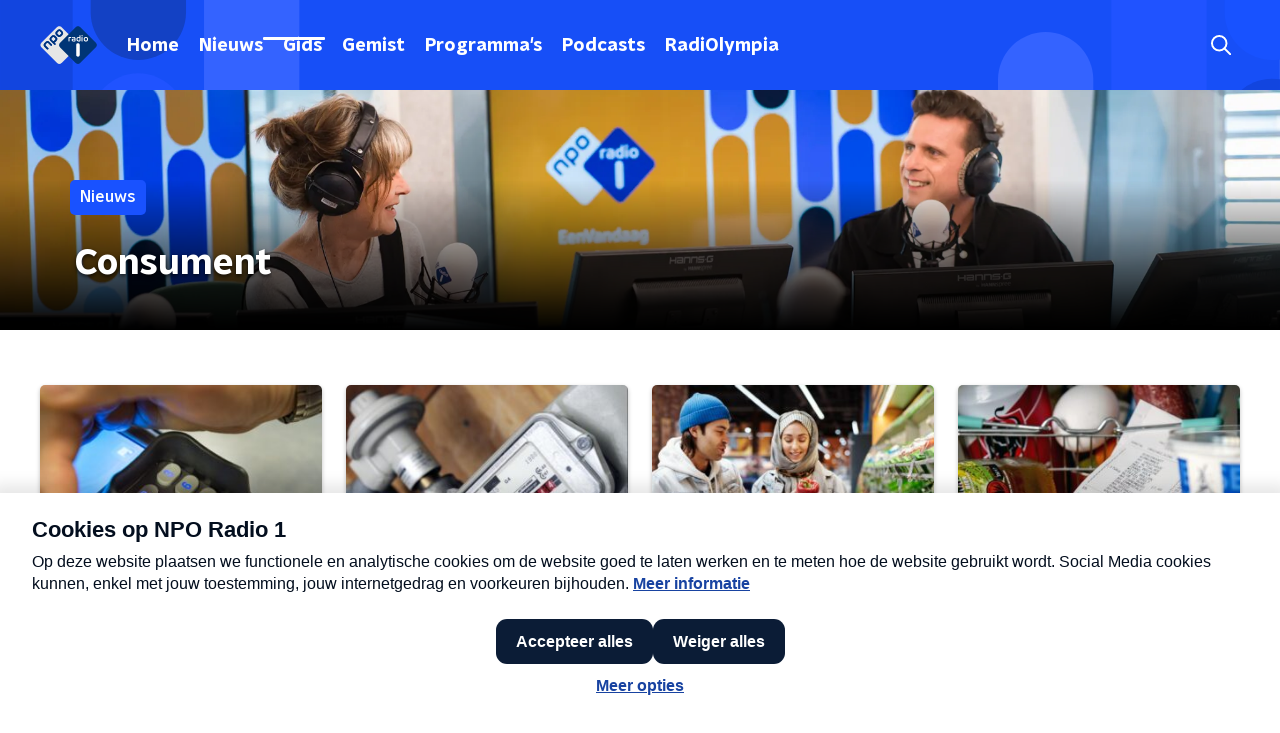

--- FILE ---
content_type: text/html; charset=utf-8
request_url: https://www.nporadio1.nl/nieuws?tag=Consument&page=2
body_size: 15055
content:
<!DOCTYPE html><html lang="nl"><head><meta charSet="utf-8"/><title>Consument | Nieuws | NPO Radio 1</title><meta content="index, follow" name="robots"/><meta content="summary_large_image" name="twitter:card"/><link href="/nieuws" rel="canonical"/><link href="https://www.nporadio1.nl/nieuws/rss" rel="alternate" title="Nieuwsoverzicht | NPO Radio 1" type="application/rss+xml"/><meta content="width=device-width, initial-scale=1" name="viewport"/><link href="/apple-touch-icon.png" rel="apple-touch-icon" sizes="180x180"/><link href="/favicon-32x32.png" rel="icon" sizes="32x32" type="image/png"/><link href="/favicon-16x16.png" rel="icon" sizes="16x16" type="image/png"/><link href="/site.webmanifest" rel="manifest"/><link color="#101010" href="/safari-pinned-tab.svg" rel="mask-icon"/><meta content="#002964" name="msapplication-TileColor"/><meta content="#002964" name="theme-color"/><meta content="only light" name="color-scheme"/><noscript><style>body .hidden_on_noscript { display: none; }</style></noscript><link href="/nieuws?page=3&amp;tag=Consument" rel="next"/><link href="/nieuws?tag=Consument" rel="prev"/><meta name="next-head-count" content="18"/><link rel="preload" href="/_next/static/css/6508c06978afd42c.css" as="style"/><link rel="stylesheet" href="/_next/static/css/6508c06978afd42c.css" data-n-g=""/><noscript data-n-css=""></noscript><script defer="" nomodule="" src="/_next/static/chunks/polyfills-c67a75d1b6f99dc8.js"></script><script src="/_next/static/chunks/webpack-411637cb6b341a60.js" defer=""></script><script src="/_next/static/chunks/framework-45ce3d09104a2cae.js" defer=""></script><script src="/_next/static/chunks/main-6c9de2843f486a63.js" defer=""></script><script src="/_next/static/chunks/pages/_app-386f67a75e1e119b.js" defer=""></script><script src="/_next/static/chunks/7b3ddd08-42b89039fcd123fb.js" defer=""></script><script src="/_next/static/chunks/e44137f9-e8cf7cd2f0cd4bfa.js" defer=""></script><script src="/_next/static/chunks/8e389506-cddf8b2d0db0ffd6.js" defer=""></script><script src="/_next/static/chunks/8725-10fe6e46818d6a0d.js" defer=""></script><script src="/_next/static/chunks/138-3c09a25efcd617b1.js" defer=""></script><script src="/_next/static/chunks/1520-c1b061243e6e4792.js" defer=""></script><script src="/_next/static/chunks/3713-9dc92c8652efaea1.js" defer=""></script><script src="/_next/static/chunks/4286-96d3965871a9b3f5.js" defer=""></script><script src="/_next/static/chunks/71-5066f9583a73d904.js" defer=""></script><script src="/_next/static/chunks/2209-cbf5ffacdd0460b1.js" defer=""></script><script src="/_next/static/chunks/pages/nieuws-fd7a8a23690b3e51.js" defer=""></script><script src="/_next/static/9dFwCTLNcA3-LccjUafFc/_buildManifest.js" defer=""></script><script src="/_next/static/9dFwCTLNcA3-LccjUafFc/_ssgManifest.js" defer=""></script><style data-styled="" data-styled-version="5.3.5">.jXsPTz{position:fixed;left:0;bottom:-1px;right:0;height:75px;background:rgba(9,9,9,0.75);border-top:1px solid rgba(95,95,95,0.65);-webkit-backdrop-filter:blur(6px);backdrop-filter:blur(6px);z-index:9;-webkit-user-select:none;-moz-user-select:none;-ms-user-select:none;user-select:none;-webkit-transition:height 0.25s ease-out;transition:height 0.25s ease-out;padding-bottom:env(safe-area-inset-bottom,0);}/*!sc*/
@media (min-width:1200px){.jXsPTz{height:86px;}}/*!sc*/
@media print{.jXsPTz{display:none;}}/*!sc*/
data-styled.g69[id="sc-627673f7-0"]{content:"jXsPTz,"}/*!sc*/
.kJdjvG{position:absolute;top:0;left:0;right:0;height:75px;-webkit-transition:height 0.15s ease-out,-webkit-transform 0.15s ease-in,top 0.25s ease-out;-webkit-transition:height 0.15s ease-out,transform 0.15s ease-in,top 0.25s ease-out;transition:height 0.15s ease-out,transform 0.15s ease-in,top 0.25s ease-out;-webkit-transform:translateY(0);-ms-transform:translateY(0);transform:translateY(0);}/*!sc*/
@media (min-width:1200px){.kJdjvG{height:86px;}}/*!sc*/
data-styled.g70[id="sc-627673f7-1"]{content:"kJdjvG,"}/*!sc*/
.bwcALN{display:-webkit-box;display:-webkit-flex;display:-ms-flexbox;display:flex;-webkit-align-items:center;-webkit-box-align:center;-ms-flex-align:center;align-items:center;-webkit-flex-wrap:nowrap;-ms-flex-wrap:nowrap;flex-wrap:nowrap;-webkit-box-pack:justify;-webkit-justify-content:space-between;-ms-flex-pack:justify;justify-content:space-between;height:74px;}/*!sc*/
@media (min-width:1200px){.bwcALN{height:85px;}}/*!sc*/
data-styled.g71[id="sc-627673f7-2"]{content:"bwcALN,"}/*!sc*/
.ddpthC{display:block;position:absolute;left:0;right:75px;bottom:0;top:0;background:transparent;z-index:1;cursor:pointer;}/*!sc*/
@media (min-width:1200px){.ddpthC{right:calc(50vw + 194px);}}/*!sc*/
data-styled.g72[id="sc-627673f7-3"]{content:"ddpthC,"}/*!sc*/
@page{size:A4;margin:0;}/*!sc*/
html,body{min-block-size:100%;}/*!sc*/
body{background-color:#fff;-webkit-font-smoothing:antialiased;margin:0;min-inline-size:320px;padding:0;}/*!sc*/
p,h1,h2,h3,h4,h5,h6{margin:0 0 15px;word-break:break-word;}/*!sc*/
h1,h2{font-size:24px;line-height:1.3;}/*!sc*/
@media (min-width:1200px){h1,h2{font-size:20px;line-height:1.4;}}/*!sc*/
h1,h2,h3{font-family:'NPO Nova Headline',sans-serif;font-weight:700;}/*!sc*/
h1 > *,h2 > *,h3 > *{font-family:inherit !important;font-weight:inherit !important;}/*!sc*/
div,p,h3,li{font-size:16px;line-height:1.6;}/*!sc*/
@media (min-width:1200px){div,p,h3,li{font-size:18px;}}/*!sc*/
strong,h4,h5,h6{font-family:'NPO Nova Text',sans-serif;font-weight:550;}/*!sc*/
em{font-feature-settings:'ss01';}/*!sc*/
body,article,aside,section,div,p,table,ul{font-family:'NPO Nova Text',sans-serif;font-weight:400;}/*!sc*/
:where(button,input,select,textarea){font:inherit;}/*!sc*/
@media print{body{-webkit-print-color-adjust:exact !important;print-color-adjust:exact !important;}div:not(.printable){visibility:hidden;}.printable div{visibility:visible;}header{display:none;}footer{display:none;}}/*!sc*/
data-styled.g91[id="sc-global-tWaEe1"]{content:"sc-global-tWaEe1,"}/*!sc*/
.hyigYc{padding:0 20px;margin:0 auto;max-width:1200px;position:relative;}/*!sc*/
@media (min-width:768px){.hyigYc{padding:0 25px;}}/*!sc*/
data-styled.g99[id="sc-acc4007a-0"]{content:"hyigYc,"}/*!sc*/
.iPyLjk{color:#fff;margin:8px 10px 0 8px;padding:15px 3px 15px 15px;position:relative;display:-webkit-box;display:-webkit-flex;display:-ms-flexbox;display:flex;-webkit-align-items:center;-webkit-box-align:center;-ms-flex-align:center;align-items:center;}/*!sc*/
.iPyLjk:before{background-color:#1952ff;border-radius:8px;content:'';display:block;inline-size:16px;inset-block:5px 3px;inset-inline-start:-5px;position:absolute;}/*!sc*/
@media (min-width:1200px){.iPyLjk{margin-block-end:12px;max-inline-size:75%;}}/*!sc*/
data-styled.g100[id="sc-c8ae5f4a-0"]{content:"iPyLjk,"}/*!sc*/
.cfqhiG{-webkit-box-orient:vertical;border-radius:8px;display:-webkit-box;font-size:22px;-webkit-line-clamp:4;line-height:1.4;margin-block-end:0;margin-inline-start:-3px;overflow:hidden;padding-inline-start:15px;text-shadow:0 2px 4px rgb(0 0 0 / 0.75);}/*!sc*/
@media (min-width:1200px){.cfqhiG{font-size:28px;-webkit-line-clamp:2;}}/*!sc*/
@media (min-width:1200px){.cfqhiG{font-size:36px;-webkit-line-clamp:2;}}/*!sc*/
@media (min-width:1344px){.cfqhiG{-webkit-line-clamp:3;}}/*!sc*/
data-styled.g101[id="sc-c8ae5f4a-1"]{content:"cfqhiG,"}/*!sc*/
.gOIanT{-webkit-align-items:center;-webkit-box-align:center;-ms-flex-align:center;align-items:center;border-radius:2px;display:-webkit-inline-box;display:-webkit-inline-flex;display:-ms-inline-flexbox;display:inline-flex;font-size:0.9375rem;font-weight:550;gap:8px;padding:3px 6px;white-space:nowrap;background:#1952ff;color:#fff;}/*!sc*/
@media (min-width:1200px){.gOIanT{border-radius:5px;font-size:1rem;padding:5px 10px;}}/*!sc*/
data-styled.g103[id="sc-b8198653-0"]{content:"gOIanT,"}/*!sc*/
.hdLoMl{display:-webkit-box;display:-webkit-flex;display:-ms-flexbox;display:flex;-webkit-flex-direction:row;-ms-flex-direction:row;flex-direction:row;gap:20px;}/*!sc*/
@media (min-width:1344px){.hdLoMl{-webkit-flex-direction:row;-ms-flex-direction:row;flex-direction:row;}}/*!sc*/
data-styled.g104[id="sc-e7fd9719-0"]{content:"hdLoMl,"}/*!sc*/
.fnpMGI{position:absolute;bottom:0;left:0;padding:15px 0;width:100%;box-sizing:border-box;}/*!sc*/
data-styled.g105[id="sc-e7fd9719-1"]{content:"fnpMGI,"}/*!sc*/
.iwjkPx{margin-left:30px;height:100%;}/*!sc*/
data-styled.g106[id="sc-e7fd9719-2"]{content:"iwjkPx,"}/*!sc*/
.dnwIpE{height:240px;position:relative;overflow:hidden;z-index:0;}/*!sc*/
@media (min-width:1344px){.dnwIpE{height:390px;}}/*!sc*/
data-styled.g111[id="sc-8cb63c32-0"]{content:"dnwIpE,"}/*!sc*/
.iozbFd{height:100%;background-image:url("/images/pages/news_overview_page.webp");background-size:cover;background-repeat:no-repeat;background-position:center center;}/*!sc*/
.iozbFd:before{content:'';background-image:linear-gradient(to bottom,rgba(0,0,0,0),rgba(0,0,0,1));height:60px;position:absolute;bottom:0;left:0;right:0;}/*!sc*/
@media (min-width:1200px){.iozbFd:before{height:150px;}}/*!sc*/
data-styled.g112[id="sc-8cb63c32-1"]{content:"iozbFd,"}/*!sc*/
.bEOBjm{background-color:#000;}/*!sc*/
data-styled.g113[id="sc-c0d67b74-0"]{content:"bEOBjm,"}/*!sc*/
.ctpOFm{height:100%;-webkit-transform:rotate(180deg);-ms-transform:rotate(180deg);transform:rotate(180deg);width:100%;}/*!sc*/
.fTyknB{height:100%;width:100%;}/*!sc*/
data-styled.g148[id="sc-ccc38220-0"]{content:"ctpOFm,fTyknB,"}/*!sc*/
.jrYKuL{background:none;color:inherit;border:none;padding:0;font:inherit;cursor:pointer;-webkit-align-items:center;-webkit-box-align:center;-ms-flex-align:center;align-items:center;background:#1952ff;border-radius:5px;box-shadow:0px 2px 7px 1px rgba(0,0,0,0.1);color:var(--accent-color);display:-webkit-box;display:-webkit-flex;display:-ms-flexbox;display:flex;height:24px;-webkit-box-pack:center;-webkit-justify-content:center;-ms-flex-pack:center;justify-content:center;width:24px;}/*!sc*/
.jrYKuL:hover{cursor:pointer;}/*!sc*/
.jrYKuL:focus{outline:2px solid #5b5bff;}/*!sc*/
data-styled.g149[id="sc-ccc38220-1"]{content:"jrYKuL,"}/*!sc*/
.fUggFS{fill:#fff;}/*!sc*/
data-styled.g150[id="sc-ccc38220-2"]{content:"fUggFS,"}/*!sc*/
.elFftc{padding:15px 0;display:-webkit-box;display:-webkit-flex;display:-ms-flexbox;display:flex;-webkit-box-pack:center;-webkit-justify-content:center;-ms-flex-pack:center;justify-content:center;-webkit-align-items:center;-webkit-box-align:center;-ms-flex-align:center;align-items:center;gap:15px;}/*!sc*/
data-styled.g151[id="sc-bb1382dc-0"]{content:"elFftc,"}/*!sc*/
.cXWCSX{display:inline-block;width:25px;height:40px;text-align:center;line-height:40px;color:#021833;}/*!sc*/
data-styled.g152[id="sc-bb1382dc-1"]{content:"cXWCSX,"}/*!sc*/
.idA-DxB{-webkit-align-items:center;-webkit-box-align:center;-ms-flex-align:center;align-items:center;border-radius:5px;display:-webkit-box;display:-webkit-flex;display:-ms-flexbox;display:flex;font-size:18px;height:30px;-webkit-box-pack:center;-webkit-justify-content:center;-ms-flex-pack:center;justify-content:center;margin:0 3px;min-width:30px;padding:5px;-webkit-text-decoration:none;text-decoration:none;-webkit-transition:all 0.2s ease;transition:all 0.2s ease;cursor:pointer;}/*!sc*/
@media (hover:hover){.idA-DxB:hover{background:#e6e6e6;color:#021833;}}/*!sc*/
.bPQYwn{-webkit-align-items:center;-webkit-box-align:center;-ms-flex-align:center;align-items:center;border-radius:5px;display:-webkit-box;display:-webkit-flex;display:-ms-flexbox;display:flex;font-size:18px;height:30px;-webkit-box-pack:center;-webkit-justify-content:center;-ms-flex-pack:center;justify-content:center;margin:0 3px;min-width:30px;padding:5px;-webkit-text-decoration:none;text-decoration:none;-webkit-transition:all 0.2s ease;transition:all 0.2s ease;pointer-events:none;}/*!sc*/
@media (hover:hover){.bPQYwn:hover{background:#e6e6e6;color:#021833;}}/*!sc*/
data-styled.g153[id="sc-bb1382dc-2"]{content:"idA-DxB,bPQYwn,"}/*!sc*/
.dgRpbm{color:#021833;}/*!sc*/
.hllaIr{color:#021833;font-family:'NPO Nova Text',sans-serif;font-weight:550;color:#fff;background:#1952ff;}/*!sc*/
data-styled.g154[id="sc-bb1382dc-3"]{content:"dgRpbm,hllaIr,"}/*!sc*/
.dSSskv line,.dSSskv circle{stroke:currentColor;}/*!sc*/
data-styled.g161[id="sc-eee812e5-0"]{content:"dSSskv,"}/*!sc*/
.iuPOkY{z-index:1;}/*!sc*/
@media (min-width:1200px){.iuPOkY{margin-right:20px;}}/*!sc*/
data-styled.g165[id="sc-6119ae5a-1"]{content:"iuPOkY,"}/*!sc*/
.bqIinL{display:-webkit-box;display:-webkit-flex;display:-ms-flexbox;display:flex;-webkit-box-pack:justify;-webkit-justify-content:space-between;-ms-flex-pack:justify;justify-content:space-between;-webkit-align-items:center;-webkit-box-align:center;-ms-flex-align:center;align-items:center;margin:0 auto;padding-left:10px;padding-right:10px;max-width:1200px;position:relative;height:100%;}/*!sc*/
@media (min-width:1200px){.bqIinL{padding-left:0px;padding-right:0px;}}/*!sc*/
data-styled.g166[id="sc-6119ae5a-2"]{content:"bqIinL,"}/*!sc*/
.dCgqAo{outline:2px solid transparent;outline-offset:2px;-webkit-transition:outline-color 200ms;transition:outline-color 200ms;font-family:'NPO Nova Headline',sans-serif;font-weight:700;-webkit-text-decoration:none;text-decoration:none;border-radius:5px;color:#fff;cursor:pointer;display:inline-block;font-size:18px;line-height:1;padding:7px 10px 6px 10px;position:relative;-webkit-transition:outline-color 200ms,background-color 200ms,color 200ms;transition:outline-color 200ms,background-color 200ms,color 200ms;}/*!sc*/
.dCgqAo:focus-visible{outline-color:#5b5bff;}/*!sc*/
.dCgqAo:hover{background:#1952ff;color:#fff;}/*!sc*/
.dCgqAo:hover:after{opacity:0;}/*!sc*/
.dCgqAo:active{background:#1952ff;color:#fff;}/*!sc*/
.dCgqAo:active:after{opacity:0;}/*!sc*/
.dCgqAo:after{-webkit-transition:background-color 200ms;transition:background-color 200ms;--offset:22px;-webkit-block-size:3px;-ms-flex-block-size:3px;block-size:3px;border-radius:5px;content:'';opacity:0;position:absolute;-webkit-inset-block-end:0;-ms-inlrock-end:0;inset-block-end:0;inset-inline-start:calc(var(--offset) / 2);inline-size:calc(100% - var(--offset));}/*!sc*/
.huRwJw{outline:2px solid transparent;outline-offset:2px;-webkit-transition:outline-color 200ms;transition:outline-color 200ms;font-family:'NPO Nova Headline',sans-serif;font-weight:700;-webkit-text-decoration:none;text-decoration:none;border-radius:5px;color:#fff;cursor:pointer;display:inline-block;font-size:18px;line-height:1;padding:7px 10px 6px 10px;position:relative;-webkit-transition:outline-color 200ms,background-color 200ms,color 200ms;transition:outline-color 200ms,background-color 200ms,color 200ms;opacity:1;}/*!sc*/
.huRwJw:focus-visible{outline-color:#5b5bff;}/*!sc*/
.huRwJw:hover{background:#1952ff;color:#fff;}/*!sc*/
.huRwJw:hover:after{opacity:0;}/*!sc*/
.huRwJw:active{background:#1952ff;color:#fff;}/*!sc*/
.huRwJw:active:after{opacity:0;}/*!sc*/
.huRwJw:after{-webkit-transition:background-color 200ms;transition:background-color 200ms;--offset:22px;-webkit-block-size:3px;-ms-flex-block-size:3px;block-size:3px;border-radius:5px;content:'';opacity:0;position:absolute;-webkit-inset-block-end:0;-ms-inlrock-end:0;inset-block-end:0;inset-inline-start:calc(var(--offset) / 2);inline-size:calc(100% - var(--offset));}/*!sc*/
.huRwJw:after{background-color:#fff;opacity:1;}/*!sc*/
data-styled.g167[id="sc-6119ae5a-3"]{content:"dCgqAo,huRwJw,"}/*!sc*/
.lpoxkQ{position:absolute;top:0;left:0;right:0;min-width:320px;height:60px;z-index:4;}/*!sc*/
@media (min-width:768px){.lpoxkQ{height:70px;}}/*!sc*/
@media (min-width:1200px){.lpoxkQ{height:90px;}}/*!sc*/
data-styled.g168[id="sc-6119ae5a-4"]{content:"lpoxkQ,"}/*!sc*/
.cJysQT{-webkit-align-items:center;-webkit-box-align:center;-ms-flex-align:center;align-items:center;display:-webkit-box;display:-webkit-flex;display:-ms-flexbox;display:flex;left:50%;margin:0;position:absolute;-webkit-transform:translate(-50%,0);-ms-transform:translate(-50%,0);transform:translate(-50%,0);}/*!sc*/
@media (min-width:1200px){.cJysQT{position:relative;left:0;-webkit-transform:none;-ms-transform:none;transform:none;}}/*!sc*/
data-styled.g169[id="sc-6119ae5a-5"]{content:"cJysQT,"}/*!sc*/
@media (max-width:1199px){.jVyRTC{display:none;}}/*!sc*/
data-styled.g170[id="sc-6119ae5a-6"]{content:"jVyRTC,"}/*!sc*/
.bkxQkf{display:-webkit-box;display:-webkit-flex;display:-ms-flexbox;display:flex;-webkit-align-items:center;-webkit-box-align:center;-ms-flex-align:center;align-items:center;-webkit-box-pack:center;-webkit-justify-content:center;-ms-flex-pack:center;justify-content:center;-webkit-tap-highlight-color:rgba(0,0,0,0);cursor:pointer;border:none;background:transparent;box-sizing:content-box;border-radius:5px;padding:0;color:#fff;outline:2px solid transparent;outline-offset:2px;-webkit-transition:outline-color 200ms;transition:outline-color 200ms;-webkit-transition:background-color 200ms;transition:background-color 200ms;height:37px;width:39px;}/*!sc*/
.bkxQkf:hover{color:#fff;background:#1952ff;}/*!sc*/
.bkxQkf:active{background-color:#002eb8;color:#fff;}/*!sc*/
.bkxQkf:focus-visible{outline-color:#5b5bff;}/*!sc*/
data-styled.g171[id="sc-6119ae5a-7"]{content:"bkxQkf,"}/*!sc*/
.cESczn svg{height:22px;width:22px;}/*!sc*/
@media (min-width:1200px){.cESczn{display:none;}}/*!sc*/
data-styled.g172[id="sc-6119ae5a-8"]{content:"cESczn,"}/*!sc*/
.fdSxX{display:block;max-width:120px;height:27px;outline:2px solid transparent;outline-offset:2px;-webkit-transition:outline-color 200ms;transition:outline-color 200ms;}/*!sc*/
@media (min-width:1200px){.fdSxX{height:38px;}}/*!sc*/
.fdSxX:focus-visible{outline-color:#5b5bff;}/*!sc*/
data-styled.g175[id="sc-6119ae5a-11"]{content:"fdSxX,"}/*!sc*/
.cWZgVf{display:-webkit-box;display:-webkit-flex;display:-ms-flexbox;display:flex;-webkit-align-items:center;-webkit-box-align:center;-ms-flex-align:center;align-items:center;}/*!sc*/
data-styled.g177[id="sc-6119ae5a-13"]{content:"cWZgVf,"}/*!sc*/
.kDjrvC{position:fixed;left:0;top:0;bottom:0;width:280px;background-color:#1952ff;padding:20px;-webkit-transform:translate3d(-330px,0,0);-ms-transform:translate3d(-330px,0,0);transform:translate3d(-330px,0,0);-webkit-transition:all 0.2s ease-out;transition:all 0.2s ease-out;z-index:10;overflow:hidden auto;}/*!sc*/
.kDjrvC ul{margin:15px 0;padding:0;list-style:none;}/*!sc*/
.kDjrvC li{padding:10px 0;margin-bottom:10px;-webkit-transition:all 0.35s ease-out;transition:all 0.35s ease-out;}/*!sc*/
@media (max-width:320px){.kDjrvC li{padding:4px 0;}}/*!sc*/
data-styled.g178[id="sc-a6ca196e-0"]{content:"kDjrvC,"}/*!sc*/
.bfVnCQ{margin:0 0 25px;font-size:16px;line-height:22px;color:#101010;font-family:'NPO Nova Text',sans-serif;font-weight:400;}/*!sc*/
data-styled.g230[id="sc-a8a84611-0"]{content:"bfVnCQ,"}/*!sc*/
.gDtjFe{color:#fff;font-size:1rem;line-height:22px;margin:0 0 25px;}/*!sc*/
data-styled.g231[id="sc-17cac0f3-0"]{content:"gDtjFe,"}/*!sc*/
.eymfNt{padding:15px;height:56px;width:100%;box-sizing:border-box;background-color:#fff;border-radius:5px;border:none;font-size:16px;line-height:56px;box-shadow:0 0 0 2px #1952ff;}/*!sc*/
.eymfNt::-webkit-input-placeholder{color:#101010;font-family:'NPO Nova Text',sans-serif;}/*!sc*/
.eymfNt::-moz-placeholder{color:#101010;font-family:'NPO Nova Text',sans-serif;}/*!sc*/
.eymfNt:-ms-input-placeholder{color:#101010;font-family:'NPO Nova Text',sans-serif;}/*!sc*/
.eymfNt::placeholder{color:#101010;font-family:'NPO Nova Text',sans-serif;}/*!sc*/
.eymfNt[data-has-error='true']{border:5px #d9151b solid;color:#d9151b;outline:none;}/*!sc*/
data-styled.g232[id="sc-73cc6105-0"]{content:"eymfNt,"}/*!sc*/
.bZGfWg{position:relative;}/*!sc*/
data-styled.g233[id="sc-78f67ecb-0"]{content:"bZGfWg,"}/*!sc*/
.hDpabu{padding-right:53px;}/*!sc*/
data-styled.g234[id="sc-78f67ecb-1"]{content:"hDpabu,"}/*!sc*/
.bVgNrU{position:absolute;top:12px;right:12px;z-index:5;width:32px;height:32px;}/*!sc*/
data-styled.g235[id="sc-78f67ecb-2"]{content:"bVgNrU,"}/*!sc*/
.eZbiVn{margin-top:10px;}/*!sc*/
data-styled.g236[id="sc-78f67ecb-3"]{content:"eZbiVn,"}/*!sc*/
.kGHhjG{margin:0 0 15px;font-size:20px;color:#101010;font-family:'NPO Nova Headline',sans-serif;font-weight:700;font-style:normal;}/*!sc*/
@media (min-width:768px){.kGHhjG{font-size:25px;}}/*!sc*/
data-styled.g238[id="sc-743827a8-0"]{content:"kGHhjG,"}/*!sc*/
.cJcDHS{color:#101010;font-size:16px;line-height:22px;-webkit-text-decoration:none;text-decoration:none;}/*!sc*/
.cJcDHS:hover{-webkit-text-decoration:underline;text-decoration:underline;}/*!sc*/
data-styled.g239[id="sc-8f8b527a-0"]{content:"cJcDHS,"}/*!sc*/
.goUAxz{padding:0 20px;min-height:140px;width:100%;}/*!sc*/
@media (min-width:768px){.goUAxz{padding:0 50px;}}/*!sc*/
.goUAxz:first-child{padding-left:0;}/*!sc*/
.goUAxz:last-child{padding-right:0;}/*!sc*/
.goUAxz ul{margin:0;padding:0;list-style:none;}/*!sc*/
.goUAxz li{padding:3px 0;margin:0;}/*!sc*/
.goUAxz .sc-8f8b527a-0{display:inline-block;padding:5px 3px;margin-left:-3px;}/*!sc*/
@media (min-width:768px){.goUAxz .sc-8f8b527a-0{font-size:18px;}}/*!sc*/
data-styled.g240[id="sc-8f8b527a-1"]{content:"goUAxz,"}/*!sc*/
.gzjjML{position:relative;width:100%;height:60px;}/*!sc*/
@media (min-width:768px){.gzjjML{height:70px;}}/*!sc*/
@media (min-width:1200px){.gzjjML{height:90px;}}/*!sc*/
data-styled.g241[id="sc-d8f0e8a6-0"]{content:"gzjjML,"}/*!sc*/
.lapDSe{background-image:url(/svg/header/mobile.svg);background-position:top center;background-size:cover;}/*!sc*/
@media (min-width:768px){.lapDSe{background-image:url(/svg/header/desktop.svg);}}/*!sc*/
data-styled.g242[id="sc-639f23ef-0"]{content:"lapDSe,"}/*!sc*/
.kQmApN{display:-webkit-box;display:-webkit-flex;display:-ms-flexbox;display:flex;-webkit-align-content:center;-ms-flex-line-pack:center;align-content:center;-webkit-box-pack:start;-webkit-justify-content:flex-start;-ms-flex-pack:start;justify-content:flex-start;min-height:19px;}/*!sc*/
.kQmApN svg{display:block;margin:6px;}/*!sc*/
@media (max-width:767px){.kQmApN{-webkit-order:-1;-ms-flex-order:-1;order:-1;margin-bottom:15px;}}/*!sc*/
data-styled.g245[id="sc-75e46ade-0"]{content:"kQmApN,"}/*!sc*/
.bVtqAt{background-color:#d1d8df;}/*!sc*/
.bVtqAt a{font-family:'NPO Nova Text',sans-serif;font-weight:400;font-size:16px;line-height:22px;}/*!sc*/
@media (min-width:320px){.bVtqAt{background-size:213%;}}/*!sc*/
@media (min-width:768px){.bVtqAt{background-size:100%;}}/*!sc*/
@media (min-width:1344px){.bVtqAt{background-size:85%;}}/*!sc*/
data-styled.g246[id="sc-75e46ade-1"]{content:"bVtqAt,"}/*!sc*/
.hWOkwv{padding-bottom:75px;}/*!sc*/
@media (min-width:1200px){.hWOkwv{padding-bottom:85px;}}/*!sc*/
data-styled.g247[id="sc-75e46ade-2"]{content:"hWOkwv,"}/*!sc*/
.fXUcGu{padding:25px 20px;}/*!sc*/
@media (min-width:768px){.fXUcGu{padding:50px 25px;}}/*!sc*/
data-styled.g248[id="sc-75e46ade-3"]{content:"fXUcGu,"}/*!sc*/
.gZtjYf{display:-webkit-box;display:-webkit-flex;display:-ms-flexbox;display:flex;-webkit-flex-direction:row;-ms-flex-direction:row;flex-direction:row;-webkit-align-items:center;-webkit-box-align:center;-ms-flex-align:center;align-items:center;gap:10px;padding:0;margin-bottom:35px;}/*!sc*/
@media (min-width:768px){.gZtjYf{margin-bottom:50px;}}/*!sc*/
data-styled.g249[id="sc-75e46ade-4"]{content:"gZtjYf,"}/*!sc*/
.jFfRTE{width:55px;}/*!sc*/
@media (min-width:600px){.jFfRTE{width:60px;}}/*!sc*/
@media (min-width:768px){.jFfRTE{width:75px;}}/*!sc*/
data-styled.g250[id="sc-75e46ade-5"]{content:"jFfRTE,"}/*!sc*/
.hDjdwR{color:#101010;font-family:'NPO Nova Headline',sans-serif;font-weight:700;font-size:18px;}/*!sc*/
@media (min-width:600px){.hDjdwR{font-size:30px;}}/*!sc*/
data-styled.g251[id="sc-75e46ade-6"]{content:"hDjdwR,"}/*!sc*/
.SUWWN{color:#101010;font-size:16px;line-height:22px;-webkit-text-decoration:none;text-decoration:none;}/*!sc*/
.SUWWN:hover{-webkit-text-decoration:underline;text-decoration:underline;}/*!sc*/
data-styled.g252[id="sc-75e46ade-7"]{content:"SUWWN,"}/*!sc*/
.cKVgKw{display:-webkit-box;display:-webkit-flex;display:-ms-flexbox;display:flex;-webkit-align-items:stretch;-webkit-box-align:stretch;-ms-flex-align:stretch;align-items:stretch;-webkit-box-pack:start;-webkit-justify-content:flex-start;-ms-flex-pack:start;justify-content:flex-start;width:100%;min-height:150px;}/*!sc*/
.cKVgKw a{border-bottom:2px solid transparent;}/*!sc*/
.cKVgKw a:hover{-webkit-text-decoration:none;text-decoration:none;border-bottom:2px solid #1952ff;}/*!sc*/
data-styled.g253[id="sc-75e46ade-8"]{content:"cKVgKw,"}/*!sc*/
.kOYiXd{display:-webkit-box;display:-webkit-flex;display:-ms-flexbox;display:flex;padding:25px 0;-webkit-align-items:center;-webkit-box-align:center;-ms-flex-align:center;align-items:center;-webkit-box-pack:justify;-webkit-justify-content:space-between;-ms-flex-pack:justify;justify-content:space-between;}/*!sc*/
data-styled.g254[id="sc-75e46ade-9"]{content:"kOYiXd,"}/*!sc*/
.iMEsgt{font-family:'NPO Nova Text',sans-serif;font-weight:400;}/*!sc*/
@media (min-width:768px){.iMEsgt{font-size:18px;}}/*!sc*/
data-styled.g255[id="sc-75e46ade-10"]{content:"iMEsgt,"}/*!sc*/
.bAyEAZ{display:-webkit-box;display:-webkit-flex;display:-ms-flexbox;display:flex;-webkit-align-items:center;-webkit-box-align:center;-ms-flex-align:center;align-items:center;}/*!sc*/
@media (min-width:768px){.bAyEAZ{-webkit-box-pack:end;-webkit-justify-content:flex-end;-ms-flex-pack:end;justify-content:flex-end;}}/*!sc*/
.bAyEAZ > p{margin-bottom:0;}/*!sc*/
data-styled.g256[id="sc-75e46ade-11"]{content:"bAyEAZ,"}/*!sc*/
.icDTTL{min-height:150px;margin-top:50px;width:100%;}/*!sc*/
@media (min-width:768px){.icDTTL{margin-top:0;padding-left:50px;}}/*!sc*/
.icDTTL .sc-78f67ecb-3{font-family:'NPO Nova Text',sans-serif;font-weight:400;color:#d9151b;position:absolute;}/*!sc*/
@media (min-width:768px){.icDTTL .sc-78f67ecb-3{font-size:18px;margin:20px 0 0 0;}}/*!sc*/
data-styled.g257[id="sc-75e46ade-12"]{content:"icDTTL,"}/*!sc*/
.MlqvO{display:-webkit-box;display:-webkit-flex;display:-ms-flexbox;display:flex;-webkit-flex-direction:column;-ms-flex-direction:column;flex-direction:column;-webkit-align-items:flex-start;-webkit-box-align:flex-start;-ms-flex-align:flex-start;align-items:flex-start;}/*!sc*/
@media (min-width:768px){.MlqvO{-webkit-flex:1 1;-ms-flex:1 1;flex:1 1;-webkit-flex-direction:row;-ms-flex-direction:row;flex-direction:row;margin:0 auto;max-width:1200px;}}/*!sc*/
data-styled.g258[id="sc-75e46ade-13"]{content:"MlqvO,"}/*!sc*/
.jRUUwW{display:-webkit-box;display:-webkit-flex;display:-ms-flexbox;display:flex;width:100%;-webkit-flex-direction:column;-ms-flex-direction:column;flex-direction:column;}/*!sc*/
@media (min-width:768px){.jRUUwW{-webkit-flex-direction:row;-ms-flex-direction:row;flex-direction:row;-webkit-align-items:center;-webkit-box-align:center;-ms-flex-align:center;align-items:center;-webkit-box-pack:justify;-webkit-justify-content:space-between;-ms-flex-pack:justify;justify-content:space-between;}}/*!sc*/
data-styled.g259[id="sc-75e46ade-14"]{content:"jRUUwW,"}/*!sc*/
@media (min-width:768px){.idvqqi{width:30%;}.idvqqi > p{margin:0;}}/*!sc*/
data-styled.g260[id="sc-75e46ade-15"]{content:"idvqqi,"}/*!sc*/
.fQSVTL{display:-webkit-box;display:-webkit-flex;display:-ms-flexbox;display:flex;-webkit-flex-wrap:wrap;-ms-flex-wrap:wrap;flex-wrap:wrap;gap:0 12px;}/*!sc*/
.fQSVTL a{border-bottom:2px solid transparent;}/*!sc*/
.fQSVTL a:hover{-webkit-text-decoration:none;text-decoration:none;border-bottom:2px solid #1952ff;}/*!sc*/
data-styled.g261[id="sc-75e46ade-16"]{content:"fQSVTL,"}/*!sc*/
.iRjBMq{height:32px;margin-left:10px;}/*!sc*/
data-styled.g262[id="sc-75e46ade-17"]{content:"iRjBMq,"}/*!sc*/
.emYTDY a{-webkit-text-decoration:none;text-decoration:none;color:#101010;border-bottom:2px solid transparent;}/*!sc*/
.emYTDY a:hover{border-bottom:2px solid #1952ff;}/*!sc*/
data-styled.g263[id="sc-75e46ade-18"]{content:"emYTDY,"}/*!sc*/
.cfJNgJ{position:relative;}/*!sc*/
data-styled.g266[id="sc-2ecc7e5-1"]{content:"cfJNgJ,"}/*!sc*/
.cSJPwF{width:100%;height:100%;position:absolute;pointer-events:none;}/*!sc*/
data-styled.g274[id="sc-d1c5cd15-0"]{content:"cSJPwF,"}/*!sc*/
.daljNw{display:-webkit-box;display:-webkit-flex;display:-ms-flexbox;display:flex;-webkit-flex-direction:column;-ms-flex-direction:column;flex-direction:column;background:#fff;}/*!sc*/
data-styled.g298[id="sc-8cb50e81-0"]{content:"daljNw,"}/*!sc*/
.inqDSD{z-index:1;position:relative;margin-left:0;margin-right:0;margin-top:0;margin-bottom:-1px;overflow:hidden;padding:13px 0 16px;background:#fff;}/*!sc*/
@media (min-width:320px){.inqDSD{background-size:213%;}}/*!sc*/
@media (min-width:768px){.inqDSD{background-size:100%;}}/*!sc*/
@media (min-width:1344px){.inqDSD{background-size:85%;}}/*!sc*/
@media (min-width:768px){.inqDSD{border-radius:0;margin-top:0;margin-bottom:-1px;padding:25px 0 26px;}}/*!sc*/
data-styled.g299[id="sc-8cb50e81-1"]{content:"inqDSD,"}/*!sc*/
.gACoED{--font-size:0.6875rem;color:var(--broadcasters-color);font-family:'NPO Nova Text',sans-serif;font-size:var(--font-size);font-weight:400;opacity:0.6;overflow:hidden;text-overflow:ellipsis;white-space:nowrap;line-height:1.2;}/*!sc*/
@media (min-width:768px){.gACoED{--font-size:0.8125rem;}}/*!sc*/
data-styled.g362[id="sc-6748493c-0"]{content:"gACoED,"}/*!sc*/
.iJJmCk{list-style:none;}/*!sc*/
data-styled.g545[id="sc-5584377-0"]{content:"iJJmCk,"}/*!sc*/
.bOhhvW{position:relative;}/*!sc*/
data-styled.g546[id="sc-5584377-1"]{content:"bOhhvW,"}/*!sc*/
.fgoRjf{aspect-ratio:4 / 3;display:none;height:auto;object-fit:cover;-webkit-transition:box-shadow var(--hover-duration);transition:box-shadow var(--hover-duration);width:100%;border-radius:5px;box-shadow:var(--box-shadow);}/*!sc*/
data-styled.g547[id="sc-5584377-2"]{content:"fgoRjf,"}/*!sc*/
.bcysEH{--gap-size-row:4px;-webkit-align-self:center;-ms-flex-item-align:center;align-self:center;display:grid;justify-items:start;-webkit-block-size:100%;-ms-flex-block-size:100%;block-size:100%;grid-template-rows:auto 1fr;padding-inline-end:var(--gap-size);row-gap:calc(var(--gap-size-row) * 2);}/*!sc*/
data-styled.g548[id="sc-5584377-3"]{content:"bcysEH,"}/*!sc*/
.eDQOVf{-webkit-align-items:center;-webkit-box-align:center;-ms-flex-align:center;align-items:center;-webkit-column-gap:8px;column-gap:8px;display:-webkit-box;display:-webkit-flex;display:-ms-flexbox;display:flex;}/*!sc*/
data-styled.g549[id="sc-5584377-4"]{content:"eDQOVf,"}/*!sc*/
.lmAqw{-webkit-box-orient:vertical;color:var(--title-color);display:-webkit-box;font-family:'NPO Nova Text',sans-serif;font-size:0.875rem;font-weight:550;-webkit-line-clamp:3;line-height:1.3;margin:0;overflow:hidden;text-transform:none;-webkit-transition:color var(--hover-duration);transition:color var(--hover-duration);}/*!sc*/
@media (min-width:1200px){.lmAqw{font-size:1rem;}}/*!sc*/
data-styled.g550[id="sc-5584377-5"]{content:"lmAqw,"}/*!sc*/
.Irush{-webkit-align-items:center;-webkit-box-align:center;-ms-flex-align:center;align-items:center;display:-webkit-box;display:-webkit-flex;display:-ms-flexbox;display:flex;padding-left:25px;position:relative;height:70px;}/*!sc*/
.Irush::before{background-color:blue;border-radius:32px;content:'';height:70px;left:0;position:absolute;top:0px;width:16px;}/*!sc*/
data-styled.g551[id="sc-5584377-6"]{content:"Irush,"}/*!sc*/
.bcFOJC{--box-shadow:0 2px 4px rgb(0 0 0 / 0.25);--box-shadow-hover:0 2px 8px rgb(0 0 0 / 0.6);--gap-size:12px;--hover-duration:200ms;--image-width:128px;-webkit-align-content:start;-ms-flex-line-pack:start;align-content:start;-webkit-column-gap:var(--gap-size);column-gap:var(--gap-size);display:grid;grid-template-columns:var(--image-width) 1fr;height:100%;outline:3px solid transparent;outline-offset:6px;-webkit-text-decoration:none;text-decoration:none;grid-template-rows:auto 1fr;}/*!sc*/
@media (min-width:1200px){.bcFOJC{grid-template-columns:1fr;row-gap:var(--gap-size);}}/*!sc*/
@media (hover:hover){.bcFOJC:hover{--title-color:var(--title-hover-color);--promotion-title-color:var(--promotion-title-hover-color);}.bcFOJC:hover .sc-5584377-2{box-shadow:var(--box-shadow-hover);}}/*!sc*/
.bcFOJC:focus-visible{--title-color:var(--title-hover-color);--promotion-title-color:var(--promotion-title-hover-color);border-radius:5px;outline-color:#1952ff;}/*!sc*/
data-styled.g552[id="sc-5584377-7"]{content:"bcFOJC,"}/*!sc*/
.dIdmIj{color:#101010;font-size:0.875rem;line-height:1.2;}/*!sc*/
data-styled.g553[id="sc-6957541a-0"]{content:"dIdmIj,"}/*!sc*/
.hJYJbH{--broadcasters-color:#021833;--category-color:#fff;--gap-size:16px;--promotion-background-color:#e6e6e6;--promotion-title-color:#021833;--promotion-title-hover-color:#021833;--title-color:#021833;--title-hover-color:#1952ff;display:grid;margin:0 0 16px;padding:0;row-gap:var(--gap-size);}/*!sc*/
@media (min-width:600px){.hJYJbH{--gap-size:24px;-webkit-column-gap:24px;column-gap:24px;grid-template-columns:repeat(2,minmax(0,1fr));}}/*!sc*/
@media (min-width:1200px){.hJYJbH{--gap-size:56px;grid-template-columns:repeat(4,minmax(0,1fr));}}/*!sc*/
data-styled.g554[id="sc-92a81a7c-0"]{content:"hJYJbH,"}/*!sc*/
.jKIZsP{display:-webkit-box;display:-webkit-flex;display:-ms-flexbox;display:flex;-webkit-flex-direction:column;-ms-flex-direction:column;flex-direction:column;}/*!sc*/
@media (min-width:768px){.jKIZsP{-webkit-flex-direction:row;-ms-flex-direction:row;flex-direction:row;}}/*!sc*/
data-styled.g605[id="sc-97f1833e-0"]{content:"jKIZsP,"}/*!sc*/
.juKTFB{margin-bottom:20px;}/*!sc*/
@media (min-width:768px){.juKTFB{margin-bottom:30px;margin-left:auto;}}/*!sc*/
data-styled.g606[id="sc-97f1833e-1"]{content:"juKTFB,"}/*!sc*/
.uSesX{display:-webkit-box;display:-webkit-flex;display:-ms-flexbox;display:flex;-webkit-flex-direction:column;-ms-flex-direction:column;flex-direction:column;}/*!sc*/
data-styled.g905[id="sc-83746ce9-0"]{content:"uSesX,"}/*!sc*/
</style></head><body><div id="modal-root"></div><div id="__next" data-reactroot=""><div class="sc-627673f7-0 jXsPTz"><a role="button" class="sc-627673f7-3 ddpthC"></a><div class="sc-627673f7-1 kJdjvG"><div class="sc-627673f7-2 bwcALN"><div id="audio-player-id" style="display:none"></div></div></div></div><header class="sc-d8f0e8a6-0 sc-639f23ef-0 gzjjML lapDSe"><div class="sc-6119ae5a-4 lpoxkQ"><div class="sc-6119ae5a-2 bqIinL"><button aria-pressed="false" role="button" tabindex="0" class="sc-6119ae5a-7 sc-6119ae5a-8 bkxQkf cESczn"><svg viewBox="0 0 17 14" xmlns="http://www.w3.org/2000/svg"><path d="M0 0h17l-.28 2H0zM0 6h16.15l-.28 2H0zM0 12h15.31l-.28 2H0z" fill="currentColor"></path></svg></button><nav class="sc-6119ae5a-5 cJysQT"><span class="sc-6119ae5a-1 iuPOkY"><a href="/"><img src="/svg/npo_radio1_logo.svg" alt="Naar homepage" loading="lazy" class="sc-6119ae5a-11 fdSxX"/></a></span><div class="sc-6119ae5a-6 jVyRTC"><a href="/" class="sc-6119ae5a-3 dCgqAo">Home</a><a href="/nieuws" class="sc-6119ae5a-3 huRwJw">Nieuws</a><a href="/gids" class="sc-6119ae5a-3 dCgqAo">Gids</a><a href="/uitzendingen" class="sc-6119ae5a-3 dCgqAo">Gemist</a><a href="/programmas" class="sc-6119ae5a-3 dCgqAo">Programma&#x27;s</a><a href="/podcasts" class="sc-6119ae5a-3 dCgqAo">Podcasts</a></div></nav><div class="sc-6119ae5a-13 cWZgVf"><button role="button" class="sc-6119ae5a-7 bkxQkf"><svg height="20px" preserveAspectRatio="none" viewBox="0 0 14 14" width="20px" xmlns="http://www.w3.org/2000/svg" class="sc-eee812e5-0 dSSskv"><title>zoeken</title><g fill="none" fill-rule="evenodd" stroke="none" stroke-width="1"><circle cx="5.76470588" cy="5.76470588" data-hover-color="1" r="5.07843137" stroke-width="1.37254902"></circle><line data-hover-color="1" id="Line" stroke-linecap="square" stroke-width="1.37254902" x1="9.47058824" x2="13.6087722" y1="9.47058824" y2="13.6087722"></line></g></svg></button></div></div></div><nav class="sc-a6ca196e-0 kDjrvC"></nav></header><main class="sc-2ecc7e5-1 cfJNgJ printable"><article class="sc-83746ce9-0 uSesX"><div class="sc-c0d67b74-0 bEOBjm"><div class="sc-8cb63c32-0 dnwIpE"><div class="sc-8cb63c32-1 iozbFd"><div class="sc-d1c5cd15-0 cSJPwF"></div></div><div class="sc-acc4007a-0 hyigYc"><div class="sc-acc4007a-0 hyigYc"><div class="sc-e7fd9719-1 fnpMGI"><div class="sc-e7fd9719-0 hdLoMl"><strong class="sc-b8198653-0 sc-e7fd9719-2 gOIanT iwjkPx">Nieuws</strong></div><div class="sc-c8ae5f4a-0 iPyLjk"><h1 height="default" class="sc-c8ae5f4a-1 cfqhiG">Consument</h1></div></div></div></div></div></div><div class="sc-8cb50e81-0 daljNw"><div class="sc-8cb50e81-1 inqDSD"><div class="sc-acc4007a-0 hyigYc"><div class="sc-97f1833e-0 jKIZsP"><div class="sc-97f1833e-1 juKTFB"></div></div><ul class="sc-92a81a7c-0 hJYJbH"><li class="sc-5584377-0 iJJmCk"><a class="sc-5584377-7 bcFOJC" href="/nieuws/economie/c0c3b7d0-6062-4113-aae3-7e75875b2669/dit-is-waarom-nederlanders-meer-betalen-in-de-supermarkt-dan-duitsers"><div class="sc-5584377-1 bOhhvW"><picture><source media="(min-width: 1200px)" srcSet="https://cms-assets.nporadio.nl/users/_articleThumbnailL/ANP-330145788.jpg?v=1701098873"/><source media="(max-width: 1200px)" srcSet="https://cms-assets.nporadio.nl/users/_articleThumbnailL/ANP-330145788.jpg?v=1701098873"/><img alt="Dit is waarom Nederlanders meer betalen in de supermarkt dan Duitsers" loading="lazy" srcSet="https://cms-assets.nporadio.nl/users/_articleThumbnailL/ANP-330145788.jpg?v=1701098873" class="sc-5584377-2 fgoRjf"/></picture></div><div class="sc-5584377-3 bcysEH"><div class="sc-5584377-4 eDQOVf"><span class="sc-6957541a-0 dIdmIj">Geld of je leven</span><span class="sc-6748493c-0 gACoED">EO</span></div><span class="sc-5584377-6 Irush"><h2 class="sc-5584377-5 lmAqw">Dit is waarom Nederlanders meer betalen in de supermarkt dan Duitsers</h2></span></div></a></li><li class="sc-5584377-0 iJJmCk"><a class="sc-5584377-7 bcFOJC" href="/nieuws/economie/e78acaad-c219-4f6f-b7b8-5692df289478/let-op-het-is-nu-het-moment-om-een-vast-energiecontract-af-te-sluiten"><div class="sc-5584377-1 bOhhvW"><picture><source media="(min-width: 1200px)" srcSet="https://cms-assets.nporadio.nl/npoRadio1/archief/_articleThumbnailL/02_38015deb61_ANP-17670438.jpg?v=1694100952"/><source media="(max-width: 1200px)" srcSet="https://cms-assets.nporadio.nl/npoRadio1/archief/_articleThumbnailL/02_38015deb61_ANP-17670438.jpg?v=1694100952"/><img alt="Let op: het is nú het moment om een vast energiecontract af te sluiten" loading="lazy" srcSet="https://cms-assets.nporadio.nl/npoRadio1/archief/_articleThumbnailL/02_38015deb61_ANP-17670438.jpg?v=1694100952" class="sc-5584377-2 fgoRjf"/></picture></div><div class="sc-5584377-3 bcysEH"><div class="sc-5584377-4 eDQOVf"><span class="sc-6957541a-0 dIdmIj">Geld of je leven</span><span class="sc-6748493c-0 gACoED">EO</span></div><span class="sc-5584377-6 Irush"><h2 class="sc-5584377-5 lmAqw">Let op: het is nú het moment om een vast energiecontract af te sluiten</h2></span></div></a></li><li class="sc-5584377-0 iJJmCk"><a class="sc-5584377-7 bcFOJC" href="/nieuws/achtergrond/149511ca-4660-4bb2-830c-3fef233b4250/is-de-consument-zich-bewust-van-de-processen-achter-duurzaam-eten"><div class="sc-5584377-1 bOhhvW"><picture><source media="(min-width: 1200px)" srcSet="https://cms-assets.nporadio.nl/npoRadio1/_articleThumbnailL/pexels-jack-sparrow-4199043_2023-06-19-200448_rjcn.jpg?v=1687205101"/><source media="(max-width: 1200px)" srcSet="https://cms-assets.nporadio.nl/npoRadio1/_articleThumbnailL/pexels-jack-sparrow-4199043_2023-06-19-200448_rjcn.jpg?v=1687205101"/><img alt="Is de consument zich bewust van de processen achter duurzaam eten?" loading="lazy" srcSet="https://cms-assets.nporadio.nl/npoRadio1/_articleThumbnailL/pexels-jack-sparrow-4199043_2023-06-19-200448_rjcn.jpg?v=1687205101" class="sc-5584377-2 fgoRjf"/></picture></div><div class="sc-5584377-3 bcysEH"><div class="sc-5584377-4 eDQOVf"><span class="sc-6957541a-0 dIdmIj">WNL Haagse Lobby</span><span class="sc-6748493c-0 gACoED">WNL</span></div><span class="sc-5584377-6 Irush"><h2 class="sc-5584377-5 lmAqw">Is de consument zich bewust van de processen achter duurzaam eten?</h2></span></div></a></li><li class="sc-5584377-0 iJJmCk"><a class="sc-5584377-7 bcFOJC" href="/nieuws/economie/715d09cc-6e6c-47d5-b54e-ec6ace521951/prijzen-stegen-meer-dan-nodig-vereist-wetswijziging-parlement-aan-de-bak"><div class="sc-5584377-1 bOhhvW"><picture><source media="(min-width: 1200px)" srcSet="https://cms-assets.nporadio.nl/npoRadio1/_articleThumbnailL/ANP-451494346.jpg?v=1683291568"/><source media="(max-width: 1200px)" srcSet="https://cms-assets.nporadio.nl/npoRadio1/_articleThumbnailL/ANP-451494346.jpg?v=1683291568"/><img alt="Prijzen stegen meer dan nodig: &#x27;Parlement, aan de bak&#x27;" loading="lazy" srcSet="https://cms-assets.nporadio.nl/npoRadio1/_articleThumbnailL/ANP-451494346.jpg?v=1683291568" class="sc-5584377-2 fgoRjf"/></picture></div><div class="sc-5584377-3 bcysEH"><div class="sc-5584377-4 eDQOVf"><span class="sc-6957541a-0 dIdmIj">Spraakmakers</span><span class="sc-6748493c-0 gACoED">KRO-NCRV</span></div><span class="sc-5584377-6 Irush"><h2 class="sc-5584377-5 lmAqw">Prijzen stegen meer dan nodig: &#x27;Parlement, aan de bak&#x27;</h2></span></div></a></li><li class="sc-5584377-0 iJJmCk"><a class="sc-5584377-7 bcFOJC" href="/nieuws/binnenland/84a7c701-f563-4ddf-9fbd-6bb32f88eeea/zo-blijft-je-groente-langer-vers"><div class="sc-5584377-1 bOhhvW"><picture><source media="(min-width: 1200px)" srcSet="https://cms-assets.nporadio.nl/npoRadio1/image-landscape/_articleThumbnailL/ANP-452476750.jpg?v=1679574137"/><source media="(max-width: 1200px)" srcSet="https://cms-assets.nporadio.nl/npoRadio1/image-landscape/_articleThumbnailL/ANP-452476750.jpg?v=1679574137"/><img alt="Zo blijft je groente langer vers" loading="lazy" srcSet="https://cms-assets.nporadio.nl/npoRadio1/image-landscape/_articleThumbnailL/ANP-452476750.jpg?v=1679574137" class="sc-5584377-2 fgoRjf"/></picture></div><div class="sc-5584377-3 bcysEH"><div class="sc-5584377-4 eDQOVf"><span class="sc-6957541a-0 dIdmIj">Spraakmakers</span><span class="sc-6748493c-0 gACoED">KRO-NCRV</span></div><span class="sc-5584377-6 Irush"><h2 class="sc-5584377-5 lmAqw">Zo blijft je groente langer vers</h2></span></div></a></li><li class="sc-5584377-0 iJJmCk"><a class="sc-5584377-7 bcFOJC" href="/nieuws/binnenland/5aceadf8-faf2-46e6-99e7-c04a1e67c05c/met-waterzijdig-inregelen-kun-je-tot-10-procent-op-energierekening-besparen"><div class="sc-5584377-1 bOhhvW"><picture><source media="(min-width: 1200px)" srcSet="https://cms-assets.nporadio.nl/npoRadio1/image-landscape/_articleThumbnailL/IMG_7878.jpeg?v=1642875675"/><source media="(max-width: 1200px)" srcSet="https://cms-assets.nporadio.nl/npoRadio1/image-landscape/_articleThumbnailL/IMG_7878.jpeg?v=1642875675"/><img alt="Met waterzijdig inregelen kun je tot 10 procent op energierekening besparen" loading="lazy" srcSet="https://cms-assets.nporadio.nl/npoRadio1/image-landscape/_articleThumbnailL/IMG_7878.jpeg?v=1642875675" class="sc-5584377-2 fgoRjf"/></picture></div><div class="sc-5584377-3 bcysEH"><div class="sc-5584377-4 eDQOVf"><span class="sc-6957541a-0 dIdmIj">Vroege Vogels</span><span class="sc-6748493c-0 gACoED">BNNVARA</span></div><span class="sc-5584377-6 Irush"><h2 class="sc-5584377-5 lmAqw">Met waterzijdig inregelen kun je tot 10 procent op energierekening besparen</h2></span></div></a></li><li class="sc-5584377-0 iJJmCk"><a class="sc-5584377-7 bcFOJC" href="/nieuws/achtergrond/8dad1a10-f6c6-4150-bc8c-31290e941f9a/black-friday-maakte-primitieve-instincten-in-ons-los"><div class="sc-5584377-1 bOhhvW"><picture><source media="(min-width: 1200px)" srcSet="https://cms-assets.nporadio.nl/npoRadio1/image-portrait/_articleThumbnailL/justin-lim-JKjBsuKpatU-unsplash.jpg?v=1637919732"/><source media="(max-width: 1200px)" srcSet="https://cms-assets.nporadio.nl/npoRadio1/image-portrait/_articleThumbnailL/justin-lim-JKjBsuKpatU-unsplash.jpg?v=1637919732"/><img alt="&#x27;Black Friday maakte primitieve instincten in ons los&#x27;" loading="lazy" srcSet="https://cms-assets.nporadio.nl/npoRadio1/image-portrait/_articleThumbnailL/justin-lim-JKjBsuKpatU-unsplash.jpg?v=1637919732" class="sc-5584377-2 fgoRjf"/></picture></div><div class="sc-5584377-3 bcysEH"><div class="sc-5584377-4 eDQOVf"><span class="sc-6957541a-0 dIdmIj">Spraakmakers</span><span class="sc-6748493c-0 gACoED">KRO-NCRV</span></div><span class="sc-5584377-6 Irush"><h2 class="sc-5584377-5 lmAqw">&#x27;Black Friday maakte primitieve instincten in ons los&#x27;</h2></span></div></a></li><li class="sc-5584377-0 iJJmCk"><a class="sc-5584377-7 bcFOJC" href="/nieuws/economie/d8dd3ef0-61ef-40d7-9895-3f46136845e3/energiebedrijf-zegt-contracten-klanten-eenzijdig-op-de-manier-waarop-ze-dit-doen-kan-niet"><div class="sc-5584377-1 bOhhvW"><picture><source media="(min-width: 1200px)" srcSet="https://cms-assets.nporadio.nl/npoRadio1/image-landscape/_articleThumbnailL/ANP-316072407.jpg?v=1633672149"/><source media="(max-width: 1200px)" srcSet="https://cms-assets.nporadio.nl/npoRadio1/image-landscape/_articleThumbnailL/ANP-316072407.jpg?v=1633672149"/><img alt="Energiebedrijf zegt contracten klanten eenzijdig op: &#x27;De manier waarop ze dit doen kan niet&#x27;" loading="lazy" srcSet="https://cms-assets.nporadio.nl/npoRadio1/image-landscape/_articleThumbnailL/ANP-316072407.jpg?v=1633672149" class="sc-5584377-2 fgoRjf"/></picture></div><div class="sc-5584377-3 bcysEH"><div class="sc-5584377-4 eDQOVf"><span class="sc-6957541a-0 dIdmIj">NOS Radio 1 Journaal</span><span class="sc-6748493c-0 gACoED">NOS</span></div><span class="sc-5584377-6 Irush"><h2 class="sc-5584377-5 lmAqw">Energiebedrijf zegt contracten klanten eenzijdig op: &#x27;De manier waarop ze dit doen kan niet&#x27;</h2></span></div></a></li><li class="sc-5584377-0 iJJmCk"><a class="sc-5584377-7 bcFOJC" href="/nieuws/binnenland/48b90d3e-617e-4a4d-8613-c7555b181cc4/paracetamol-tijdens-de-zwangerschap-schadelijk-of-niet"><div class="sc-5584377-1 bOhhvW"><picture><source media="(min-width: 1200px)" srcSet="https://cms-assets.nporadio.nl/npoRadio1/image-portrait/_articleThumbnailL/27092021-Paracetamol-zwangeren.jpg?v=1632745267"/><source media="(max-width: 1200px)" srcSet="https://cms-assets.nporadio.nl/npoRadio1/image-portrait/_articleThumbnailL/27092021-Paracetamol-zwangeren.jpg?v=1632745267"/><img alt="Paracetamol tijdens de zwangerschap: schadelijk of niet?" loading="lazy" srcSet="https://cms-assets.nporadio.nl/npoRadio1/image-portrait/_articleThumbnailL/27092021-Paracetamol-zwangeren.jpg?v=1632745267" class="sc-5584377-2 fgoRjf"/></picture></div><div class="sc-5584377-3 bcysEH"><div class="sc-5584377-4 eDQOVf"><span class="sc-6957541a-0 dIdmIj">Blok&amp;Toine</span><span class="sc-6748493c-0 gACoED">AVROTROS</span></div><span class="sc-5584377-6 Irush"><h2 class="sc-5584377-5 lmAqw">Paracetamol tijdens de zwangerschap: schadelijk of niet?</h2></span></div></a></li><li class="sc-5584377-0 iJJmCk"><a class="sc-5584377-7 bcFOJC" href="/nieuws/economie/d8c4c4c4-49ec-4854-8dbd-c30eaf53e4b4/rijksbegroting-bekend-dit-betekent-het-voor-jouw-portemonnee"><div class="sc-5584377-1 bOhhvW"><picture><source media="(min-width: 1200px)" srcSet="https://cms-assets.nporadio.nl/npoRadio1/image-portrait/_articleThumbnailL/22092021-Rijksbegroting.jpg?v=1632319826"/><source media="(max-width: 1200px)" srcSet="https://cms-assets.nporadio.nl/npoRadio1/image-portrait/_articleThumbnailL/22092021-Rijksbegroting.jpg?v=1632319826"/><img alt="Rijksbegroting bekend, dit betekent het voor jouw portemonnee" loading="lazy" srcSet="https://cms-assets.nporadio.nl/npoRadio1/image-portrait/_articleThumbnailL/22092021-Rijksbegroting.jpg?v=1632319826" class="sc-5584377-2 fgoRjf"/></picture></div><div class="sc-5584377-3 bcysEH"><div class="sc-5584377-4 eDQOVf"><span class="sc-6957541a-0 dIdmIj">Blok&amp;Toine</span><span class="sc-6748493c-0 gACoED">AVROTROS</span></div><span class="sc-5584377-6 Irush"><h2 class="sc-5584377-5 lmAqw">Rijksbegroting bekend, dit betekent het voor jouw portemonnee</h2></span></div></a></li><li class="sc-5584377-0 iJJmCk"><a class="sc-5584377-7 bcFOJC" href="/nieuws/wetenschap-techniek/e501e7b8-be3e-4574-bcb3-c7e70e66c569/geld-verdienen-door-te-verduurzamen-het-kost-altijd-geld"><div class="sc-5584377-1 bOhhvW"><picture><source media="(min-width: 1200px)" srcSet="https://cms-assets.nporadio.nl/npoRadio1/image-portrait/_articleThumbnailL/27082021-Warmtepomp.jpg?v=1630071180"/><source media="(max-width: 1200px)" srcSet="https://cms-assets.nporadio.nl/npoRadio1/image-portrait/_articleThumbnailL/27082021-Warmtepomp.jpg?v=1630071180"/><img alt="Geld verdienen door te verduurzamen? &#x27;Het kost altijd geld&#x27;" loading="lazy" srcSet="https://cms-assets.nporadio.nl/npoRadio1/image-portrait/_articleThumbnailL/27082021-Warmtepomp.jpg?v=1630071180" class="sc-5584377-2 fgoRjf"/></picture></div><div class="sc-5584377-3 bcysEH"><div class="sc-5584377-4 eDQOVf"><span class="sc-6957541a-0 dIdmIj">Blok&amp;Toine</span><span class="sc-6748493c-0 gACoED">AVROTROS</span></div><span class="sc-5584377-6 Irush"><h2 class="sc-5584377-5 lmAqw">Geld verdienen door te verduurzamen? &#x27;Het kost altijd geld&#x27;</h2></span></div></a></li><li class="sc-5584377-0 iJJmCk"><a class="sc-5584377-7 bcFOJC" href="/nieuws/economie/27b9cf67-4f99-44ea-8925-37bee99d6f3b/reiskosten-of-thuiswerkvergoeding-hoe-gaat-dat-er-na-de-coronacrisis-uitzien"><div class="sc-5584377-1 bOhhvW"><picture><source media="(min-width: 1200px)" srcSet="https://cms-assets.nporadio.nl/npoRadio1/image-portrait/_articleThumbnailL/26012021-Thuiswerkplek.jpg?v=1629982987"/><source media="(max-width: 1200px)" srcSet="https://cms-assets.nporadio.nl/npoRadio1/image-portrait/_articleThumbnailL/26012021-Thuiswerkplek.jpg?v=1629982987"/><img alt="Reiskosten of thuiswerkvergoeding: hoe gaat dat er na de coronacrisis uitzien?" loading="lazy" srcSet="https://cms-assets.nporadio.nl/npoRadio1/image-portrait/_articleThumbnailL/26012021-Thuiswerkplek.jpg?v=1629982987" class="sc-5584377-2 fgoRjf"/></picture></div><div class="sc-5584377-3 bcysEH"><div class="sc-5584377-4 eDQOVf"><span class="sc-6957541a-0 dIdmIj">Blok&amp;Toine</span><span class="sc-6748493c-0 gACoED">AVROTROS</span></div><span class="sc-5584377-6 Irush"><h2 class="sc-5584377-5 lmAqw">Reiskosten of thuiswerkvergoeding: hoe gaat dat er na de coronacrisis uitzien?</h2></span></div></a></li></ul><div class="sc-bb1382dc-0 elFftc"><button href="/nieuws?tag=Consument" class="sc-ccc38220-1 jrYKuL"><svg direction="left" viewBox="0 0 24 24" xmlns="http://www.w3.org/2000/svg" class="sc-ccc38220-0 ctpOFm"><path d="m15.52 12.61-6.19 5.82a.65.65 0 0 1-.89 0l-.37-.36a.58.58 0 0 1 0-.85l5.37-5.03-5.37-5.03a.58.58 0 0 1 0-.85l.38-.36a.65.65 0 0 1 .89 0l6.19 5.81c.24.24.24.62 0 .85Z" class="sc-ccc38220-2 fUggFS"></path></svg></button><a href="/nieuws?tag=Consument" class="sc-bb1382dc-2 sc-bb1382dc-3 idA-DxB dgRpbm">1</a><a href="/nieuws?tag=Consument&amp;page=2" class="sc-bb1382dc-2 sc-bb1382dc-3 bPQYwn hllaIr">2</a><a href="/nieuws?tag=Consument&amp;page=3" class="sc-bb1382dc-2 sc-bb1382dc-3 idA-DxB dgRpbm">3</a><span class="sc-bb1382dc-1 cXWCSX">…</span><a href="/nieuws?tag=Consument&amp;page=23" class="sc-bb1382dc-2 sc-bb1382dc-3 idA-DxB dgRpbm">23</a><button href="/nieuws?tag=Consument&amp;page=3" class="sc-ccc38220-1 jrYKuL"><svg viewBox="0 0 24 24" xmlns="http://www.w3.org/2000/svg" class="sc-ccc38220-0 fTyknB"><path d="m15.52 12.61-6.19 5.82a.65.65 0 0 1-.89 0l-.37-.36a.58.58 0 0 1 0-.85l5.37-5.03-5.37-5.03a.58.58 0 0 1 0-.85l.38-.36a.65.65 0 0 1 .89 0l6.19 5.81c.24.24.24.62 0 .85Z" class="sc-ccc38220-2 fUggFS"></path></svg></button></div></div></div></div></article></main><footer class="sc-75e46ade-1 bVtqAt"><div class="sc-75e46ade-2 hWOkwv"><div class="sc-75e46ade-3 fXUcGu"><div class="sc-acc4007a-0 sc-75e46ade-4 hyigYc gZtjYf"><div class="sc-75e46ade-6 hDjdwR">Wie luistert</div><img alt="NPO Radio 1 Logo" loading="lazy" src="/svg/npo_radio1_logo.svg" class="sc-75e46ade-5 jFfRTE"/><div class="sc-75e46ade-6 hDjdwR">weet meer</div></div><div class="sc-75e46ade-13 MlqvO"><div class="sc-75e46ade-8 cKVgKw"><div class="sc-8f8b527a-1 goUAxz"><h3 class="sc-743827a8-0 kGHhjG">Radio</h3><ul><li><a data-href="/frequenties" href="/frequenties" class="sc-8f8b527a-0 cJcDHS">Frequenties</a></li><li><a data-href="/programmas" href="/programmas" class="sc-8f8b527a-0 cJcDHS">Programma&#x27;s</a></li><li><a data-href="/presentatoren" href="/presentatoren" class="sc-8f8b527a-0 cJcDHS">Presentatoren</a></li><li><a data-href="/gedraaid" href="/gedraaid" class="sc-8f8b527a-0 cJcDHS">Muziek</a></li><li><a data-href="/uitzendingen" href="/uitzendingen" class="sc-8f8b527a-0 cJcDHS">Gemist</a></li></ul></div><div class="sc-8f8b527a-1 goUAxz"><h3 class="sc-743827a8-0 kGHhjG">Info</h3><ul><li><a data-href="/contact" href="/contact" class="sc-8f8b527a-0 cJcDHS">Contact</a></li><li><a data-href="/veelgestelde-vragen" href="/veelgestelde-vragen" class="sc-8f8b527a-0 cJcDHS">Veelgestelde vragen</a></li><li><a data-href="/app-de-studio" href="/app-de-studio" class="sc-8f8b527a-0 cJcDHS">App de studio</a></li><li><a data-href="/adverteren" href="/adverteren" class="sc-8f8b527a-0 cJcDHS">Adverteren</a></li><li><a href="https://npo.nl/campus" class="sc-8f8b527a-0 cJcDHS">NPO Campus</a></li></ul></div></div><div class="sc-75e46ade-12 icDTTL"><h3 class="sc-743827a8-0 kGHhjG">Abonneer je op onze wekelijkse nieuwsbrief</h3><p class="sc-a8a84611-0 sc-75e46ade-10 bfVnCQ iMEsgt">Elke zaterdag het beste van NPO Radio 1 in jouw mailbox</p><form id="newsletter-form"><div class="sc-78f67ecb-0 bZGfWg"><input type="email" class="sc-73cc6105-0 eymfNt sc-78f67ecb-1 hDpabu" data-has-error="false" name="email" value="" aria-label="emailadres voor nieuwsbrief" autoComplete="off" id="email-newsletter" maxLength="255" placeholder="Vul hier je e-mailadres in" size="60"/><button type="submit" class="sc-ccc38220-1 jrYKuL sc-78f67ecb-2 bVgNrU"><svg viewBox="0 0 24 24" xmlns="http://www.w3.org/2000/svg" class="sc-ccc38220-0 fTyknB"><path d="m15.52 12.61-6.19 5.82a.65.65 0 0 1-.89 0l-.37-.36a.58.58 0 0 1 0-.85l5.37-5.03-5.37-5.03a.58.58 0 0 1 0-.85l.38-.36a.65.65 0 0 1 .89 0l6.19 5.81c.24.24.24.62 0 .85Z" class="sc-ccc38220-2 fUggFS"></path></svg></button></div><p class="sc-17cac0f3-0 sc-78f67ecb-3 gDtjFe eZbiVn"></p></form></div></div></div><div class="sc-75e46ade-9 kOYiXd"><div class="sc-acc4007a-0 sc-75e46ade-14 hyigYc jRUUwW"><div class="sc-75e46ade-15 idvqqi"><p class="sc-a8a84611-0 sc-75e46ade-16 bfVnCQ fQSVTL"><a href="https://npo.nl/overnpo/algemene-voorwaarden/algemene-voorwaarden-online" rel="noopener noreferrer" target="_blank" class="sc-75e46ade-7 SUWWN">Algemene voorwaarden</a><a href="https://npo.nl/overnpo/privacy-en-security" rel="noopener noreferrer" target="_blank" class="sc-75e46ade-7 SUWWN">Privacybeleid</a></p></div><div class="sc-75e46ade-0 kQmApN"></div><div class="sc-75e46ade-15 idvqqi"><div class="sc-75e46ade-11 bAyEAZ"><p class="sc-a8a84611-0 sc-75e46ade-18 bfVnCQ emYTDY"><a href="#" class="npo_cc_settings_link">Cookiebeleid</a></p><a href="https://over.npo.nl/?ns_campaign=meernpo&amp;ns_mchannel=omroep&amp;ns_source=nporadio&amp;ns_linkname=button" rel="noopener noreferrer" target="_blank" class="sc-75e46ade-17 iRjBMq"><svg aria-labelledby="npo-logo" preserveAspectRatio="none" role="img" viewBox="0 0 33 31" xmlns="http://www.w3.org/2000/svg" height="32px" width="32px"><title id="npo-logo">npo logo</title><path d="M16.5,5 l-11,11 l3,3 l12,0 l4,-7" fill="#fff"></path><path d="M14.0251488,11.3969247 C14.307296,11.6787751 14.2986922,11.9451979 13.9818328,12.2605739 L13.38698,12.8560201 C13.0692307,13.1728793 12.8057747,13.1817798 12.5227374,12.898446 L11.8418461,12.2172579 C11.5594023,11.9357041 11.5674127,11.6698746 11.8839753,11.3536087 L12.4782348,10.7584592 C12.7965775,10.4410065 13.061517,10.4332927 13.3445541,10.7154399 L14.0251488,11.3969247 L14.0251488,11.3969247 Z M16.889343,7.17094763 C16.6063058,6.8885038 16.3410697,6.89710765 16.0245071,7.21456028 L15.4293576,7.80970981 C15.1130917,8.12567903 15.1038944,8.39180521 15.3872283,8.673359 L16.066933,9.35454709 C16.3499702,9.6375843 16.6143163,9.62898045 16.9320657,9.31152782 L17.5272152,8.71637829 C17.842591,8.40040907 17.8517883,8.13368951 17.5696411,7.85243241 L16.889343,7.17094763 L16.889343,7.17094763 Z M27.296746,16.975784 L17.9760992,26.2955407 C17.037982,27.2342511 15.9613132,27.2342511 15.0237896,26.2955407 L5.70403282,16.9760805 C4.76532239,16.0376668 4.76532239,14.9621848 5.70403282,14.0234743 L15.0240862,4.70490434 C15.9627967,3.76560055 17.037982,3.76560055 17.9760992,4.70490434 L27.2958559,14.0234743 C28.2345663,14.9612947 28.2345663,16.0373701 27.296746,16.975784 L27.296746,16.975784 L27.296746,16.975784 Z M11.9575531,15.081452 L10.4548451,13.5796341 C9.75259235,12.8773814 8.91060114,12.8643272 8.12260656,13.6517284 L7.56157578,14.2118692 C6.77387787,14.999567 6.78633863,15.842745 7.48888802,16.5452944 L8.99040934,18.0485958 C9.25327199,18.3102718 9.54698985,18.2711094 9.74903214,18.0708472 C9.949591,17.8688049 9.98430311,17.5768671 9.72173715,17.3163779 L8.23297328,15.8261306 C7.95082612,15.5445769 7.95913329,15.2787473 8.27658593,14.9621848 L8.87173545,14.3673319 C9.18770467,14.050176 9.45412753,14.0409787 9.73627469,14.3243126 L11.2253352,15.8130766 C11.4861211,16.0753459 11.7774655,16.040337 11.9789144,15.8394814 C12.1806601,15.6374391 12.2192291,15.3434246 11.9575531,15.081452 L11.9575531,15.081452 L11.9575531,15.081452 Z M14.7707175,10.6765742 L14.0622344,9.9713546 C13.3608717,9.2691019 12.5179906,9.25604777 11.730886,10.044339 L11.1698552,10.6053698 C10.3821573,11.3921777 10.3946181,12.2344656 11.0959807,12.9376084 L13.365322,15.2051695 C13.6272946,15.4662521 13.9221992,15.4279798 14.1236481,15.2268275 C14.3248004,15.0253786 14.3589192,14.7358144 14.09754,14.4732484 L13.5753749,13.9525667 C13.7174868,13.9226015 13.8922341,13.814015 14.0978366,13.6093025 L14.6968431,13.009406 C15.485431,12.2223014 15.4717835,11.379717 14.7707175,10.6765742 L14.7707175,10.6765742 L14.7707175,10.6765742 Z M18.3146164,7.13267531 L17.60732,6.42686239 C16.9065507,5.72460968 16.0624827,5.71214892 15.2753782,6.49984682 L14.7149408,7.06087761 C13.9266495,7.84827883 13.9397037,8.6908634 14.6407696,9.39311611 L15.3483627,10.0986323 C16.0497253,10.8023685 16.8932,10.8148292 17.6803044,10.027428 L18.2407419,9.46580386 C19.0290332,8.67840265 19.015979,7.8352247 18.3146164,7.13267531 L18.3146164,7.13267531 L18.3146164,7.13267531 Z" fill="#FC6C21"></path></svg></a></div></div></div></div></div></footer></div><script id="__NEXT_DATA__" type="application/json">{"props":{"pageProps":{"articles":[{"broadcasters":[{"__typename":"core_broadcasters","name":"EO"}],"categoryName":"Geld of je leven","categorySlug":"economie","categoryTheme":"","id":"c0c3b7d0-6062-4113-aae3-7e75875b2669","imageUrl":"https://cms-assets.nporadio.nl/users/_articleThumbnailL/ANP-330145788.jpg?v=1701098873","openInNewWindow":false,"title":"Dit is waarom Nederlanders meer betalen in de supermarkt dan Duitsers","type":"article","url":"/nieuws/economie/c0c3b7d0-6062-4113-aae3-7e75875b2669/dit-is-waarom-nederlanders-meer-betalen-in-de-supermarkt-dan-duitsers"},{"broadcasters":[{"__typename":"core_broadcasters","name":"EO"}],"categoryName":"Geld of je leven","categorySlug":"economie","categoryTheme":"","id":"e78acaad-c219-4f6f-b7b8-5692df289478","imageUrl":"https://cms-assets.nporadio.nl/npoRadio1/archief/_articleThumbnailL/02_38015deb61_ANP-17670438.jpg?v=1694100952","openInNewWindow":false,"title":"Let op: het is nú het moment om een vast energiecontract af te sluiten","type":"article","url":"/nieuws/economie/e78acaad-c219-4f6f-b7b8-5692df289478/let-op-het-is-nu-het-moment-om-een-vast-energiecontract-af-te-sluiten"},{"broadcasters":[{"__typename":"core_broadcasters","name":"WNL"}],"categoryName":"WNL Haagse Lobby","categorySlug":"achtergrond","categoryTheme":"onderzoek","id":"149511ca-4660-4bb2-830c-3fef233b4250","imageUrl":"https://cms-assets.nporadio.nl/npoRadio1/_articleThumbnailL/pexels-jack-sparrow-4199043_2023-06-19-200448_rjcn.jpg?v=1687205101","openInNewWindow":false,"title":"Is de consument zich bewust van de processen achter duurzaam eten?","type":"article","url":"/nieuws/achtergrond/149511ca-4660-4bb2-830c-3fef233b4250/is-de-consument-zich-bewust-van-de-processen-achter-duurzaam-eten"},{"broadcasters":[{"__typename":"core_broadcasters","name":"KRO-NCRV"}],"categoryName":"Spraakmakers","categorySlug":"economie","categoryTheme":"","id":"715d09cc-6e6c-47d5-b54e-ec6ace521951","imageUrl":"https://cms-assets.nporadio.nl/npoRadio1/_articleThumbnailL/ANP-451494346.jpg?v=1683291568","openInNewWindow":false,"title":"Prijzen stegen meer dan nodig: 'Parlement, aan de bak'","type":"article","url":"/nieuws/economie/715d09cc-6e6c-47d5-b54e-ec6ace521951/prijzen-stegen-meer-dan-nodig-vereist-wetswijziging-parlement-aan-de-bak"},{"broadcasters":[{"__typename":"core_broadcasters","name":"KRO-NCRV"}],"categoryName":"Spraakmakers","categorySlug":"binnenland","categoryTheme":"","id":"84a7c701-f563-4ddf-9fbd-6bb32f88eeea","imageUrl":"https://cms-assets.nporadio.nl/npoRadio1/image-landscape/_articleThumbnailL/ANP-452476750.jpg?v=1679574137","openInNewWindow":false,"title":"Zo blijft je groente langer vers","type":"article","url":"/nieuws/binnenland/84a7c701-f563-4ddf-9fbd-6bb32f88eeea/zo-blijft-je-groente-langer-vers"},{"broadcasters":[{"__typename":"core_broadcasters","name":"BNNVARA"}],"categoryName":"Vroege Vogels","categorySlug":"binnenland","categoryTheme":"","id":"5aceadf8-faf2-46e6-99e7-c04a1e67c05c","imageUrl":"https://cms-assets.nporadio.nl/npoRadio1/image-landscape/_articleThumbnailL/IMG_7878.jpeg?v=1642875675","openInNewWindow":false,"title":"Met waterzijdig inregelen kun je tot 10 procent op energierekening besparen","type":"article","url":"/nieuws/binnenland/5aceadf8-faf2-46e6-99e7-c04a1e67c05c/met-waterzijdig-inregelen-kun-je-tot-10-procent-op-energierekening-besparen"},{"broadcasters":[{"__typename":"core_broadcasters","name":"KRO-NCRV"}],"categoryName":"Spraakmakers","categorySlug":"achtergrond","categoryTheme":"onderzoek","id":"8dad1a10-f6c6-4150-bc8c-31290e941f9a","imageUrl":"https://cms-assets.nporadio.nl/npoRadio1/image-portrait/_articleThumbnailL/justin-lim-JKjBsuKpatU-unsplash.jpg?v=1637919732","openInNewWindow":false,"title":"'Black Friday maakte primitieve instincten in ons los'","type":"article","url":"/nieuws/achtergrond/8dad1a10-f6c6-4150-bc8c-31290e941f9a/black-friday-maakte-primitieve-instincten-in-ons-los"},{"broadcasters":[{"__typename":"core_broadcasters","name":"NOS"}],"categoryName":"NOS Radio 1 Journaal","categorySlug":"economie","categoryTheme":"","id":"d8dd3ef0-61ef-40d7-9895-3f46136845e3","imageUrl":"https://cms-assets.nporadio.nl/npoRadio1/image-landscape/_articleThumbnailL/ANP-316072407.jpg?v=1633672149","openInNewWindow":false,"title":"Energiebedrijf zegt contracten klanten eenzijdig op: 'De manier waarop ze dit doen kan niet'","type":"article","url":"/nieuws/economie/d8dd3ef0-61ef-40d7-9895-3f46136845e3/energiebedrijf-zegt-contracten-klanten-eenzijdig-op-de-manier-waarop-ze-dit-doen-kan-niet"},{"broadcasters":[{"__typename":"core_broadcasters","name":"AVROTROS"}],"categoryName":"Blok\u0026Toine","categorySlug":"binnenland","categoryTheme":"","id":"48b90d3e-617e-4a4d-8613-c7555b181cc4","imageUrl":"https://cms-assets.nporadio.nl/npoRadio1/image-portrait/_articleThumbnailL/27092021-Paracetamol-zwangeren.jpg?v=1632745267","openInNewWindow":false,"title":"Paracetamol tijdens de zwangerschap: schadelijk of niet?","type":"article","url":"/nieuws/binnenland/48b90d3e-617e-4a4d-8613-c7555b181cc4/paracetamol-tijdens-de-zwangerschap-schadelijk-of-niet"},{"broadcasters":[{"__typename":"core_broadcasters","name":"AVROTROS"}],"categoryName":"Blok\u0026Toine","categorySlug":"economie","categoryTheme":"","id":"d8c4c4c4-49ec-4854-8dbd-c30eaf53e4b4","imageUrl":"https://cms-assets.nporadio.nl/npoRadio1/image-portrait/_articleThumbnailL/22092021-Rijksbegroting.jpg?v=1632319826","openInNewWindow":false,"title":"Rijksbegroting bekend, dit betekent het voor jouw portemonnee","type":"article","url":"/nieuws/economie/d8c4c4c4-49ec-4854-8dbd-c30eaf53e4b4/rijksbegroting-bekend-dit-betekent-het-voor-jouw-portemonnee"},{"broadcasters":[{"__typename":"core_broadcasters","name":"AVROTROS"}],"categoryName":"Blok\u0026Toine","categorySlug":"wetenschap-techniek","categoryTheme":"","id":"e501e7b8-be3e-4574-bcb3-c7e70e66c569","imageUrl":"https://cms-assets.nporadio.nl/npoRadio1/image-portrait/_articleThumbnailL/27082021-Warmtepomp.jpg?v=1630071180","openInNewWindow":false,"title":"Geld verdienen door te verduurzamen? 'Het kost altijd geld'","type":"article","url":"/nieuws/wetenschap-techniek/e501e7b8-be3e-4574-bcb3-c7e70e66c569/geld-verdienen-door-te-verduurzamen-het-kost-altijd-geld"},{"broadcasters":[{"__typename":"core_broadcasters","name":"AVROTROS"}],"categoryName":"Blok\u0026Toine","categorySlug":"economie","categoryTheme":"","id":"27b9cf67-4f99-44ea-8925-37bee99d6f3b","imageUrl":"https://cms-assets.nporadio.nl/npoRadio1/image-portrait/_articleThumbnailL/26012021-Thuiswerkplek.jpg?v=1629982987","openInNewWindow":false,"title":"Reiskosten of thuiswerkvergoeding: hoe gaat dat er na de coronacrisis uitzien?","type":"article","url":"/nieuws/economie/27b9cf67-4f99-44ea-8925-37bee99d6f3b/reiskosten-of-thuiswerkvergoeding-hoe-gaat-dat-er-na-de-coronacrisis-uitzien"}],"categories":[{"description":"","id":"446dc323-5672-428b-9f6e-417eaba5a8f7","name":"Binnenland","slug":"achtergrond"},{"description":"","id":"e054de82-b43a-428f-9efc-8e6dea86563e","name":"Stand.nl","slug":"stand-nl"},{"description":"","id":"bf9c703a-3849-47c0-b8f8-35eeae0fd220","name":"Binnenland","slug":"binnenland"},{"description":"","id":"cf72bfb7-9963-44f7-8d1c-a93e54190972","name":"Buitenland","slug":"buitenland"},{"description":"","id":"017e6585-4a66-4b0a-bf4c-936c2e2662f3","name":"Cultuur \u0026 Media","slug":"cultuur-media"},{"description":"","id":"f8d4af60-7a4b-4f2d-b405-f4ed8b6286ea","name":"Economie","slug":"economie"},{"description":"","id":"440370e4-0822-4dfc-8511-ce602c30f66d","name":"Geschiedenis","slug":"geschiedenis"},{"description":"","id":"d116754a-b29e-4020-a21e-3f48f8947476","name":"Onderzoek","slug":"onderzoek"},{"description":"","id":"7b48d29f-39b8-4faf-91e2-777ed3338be5","name":"Opinie \u0026 Commentaar","slug":"opinie-commentaar"},{"description":"","id":"da55b8b3-e87b-427b-a220-920dd9db342e","name":"Podcast","slug":"podcast"},{"description":"","id":"dce6fb9d-746e-46e7-98d9-a843a44a9fc5","name":"Politiek","slug":"politiek"},{"description":"","id":"907a93e0-7329-4b31-8262-bd2093e84b3f","name":"Sport","slug":"sport"},{"description":"","id":"1330653b-c6e6-4392-9fdb-e064afa44fce","name":"Wetenschap \u0026 Techniek","slug":"wetenschap-techniek"}],"currentUrl":"/nieuws?page=2\u0026tag=Consument","hideControls":true,"initialValues":{"category":"","page":2,"tag":"Consument"},"pagination":{"currentPage":2,"maxPage":23},"pageHeaderBackgroundImageUrl":"/images/pages/news_overview_page.webp","pageHeaderLabel":"Nieuws","pageHeaderShowDecoration":true,"pageHeaderTitle":"Consument","seo":{"canonicalUrl":"/nieuws","description":"","title":"Consument | Nieuws"},"title":"Nieuwsoverzicht","trackingObj":{"chapter_1":"nieuws","page":"index"},"urlHelperKey":"newsOverviewUrl","_sentryTraceData":"47d67db3d1434213a36edddf57320194-b381fb9baa9117b0-0","_sentryBaggage":"sentry-environment=production,sentry-release=9dFwCTLNcA3-LccjUafFc,sentry-public_key=0470915ab5fd4b298892f57b1bed75cc,sentry-trace_id=47d67db3d1434213a36edddf57320194,sentry-transaction=%2Fnieuws,sentry-sampled=false"},"__N_SSP":true},"page":"/nieuws","query":{"tag":"Consument","page":"2"},"buildId":"9dFwCTLNcA3-LccjUafFc","isFallback":false,"gssp":true,"scriptLoader":[]}</script><script>
window.addEventListener('DOMContentLoaded', function() {
  const ccmWrapperElement = document.createElement('script');
  const organisation = 'NPO';

  const currentSite = document.location.hostname.split('.').slice(-2).join('.');
  const isLocalHost = currentSite === 'localhost';

  /*
    Since the cookies are set to test-cookies.nporadio.nl for development,
    localhost will never work to set cookies, so social media embeds will
    never work on localhost. Instead of showing the CCM that does nothing
    we just return.
  */

  if (isLocalHost) {
    return;
  }

  const isDevelopment = currentSite === 'nporadio.nl';

  const ccmWrapperVersion = 'v1.1';
  const CCM_SITE = isDevelopment ? 'nporadio.nl' : currentSite;
  const CCM_URL = isDevelopment ? 'https://test-ccm.npo.nl' : 'https://ccm.npo.nl';

  ccmWrapperElement.type = 'text/javascript';
  ccmWrapperElement.crossOrigin = 'anonymous';
  ccmWrapperElement.src = CCM_URL + '/sites/' + organisation + '/' + CCM_SITE + '/ccm-wrapper_' + ccmWrapperVersion + '.js';
  ccmWrapperElement.async = true;
  ccmWrapperElement.defer = true;

  const firstScriptTag = document.getElementsByTagName('script')[0];
  firstScriptTag.parentNode.insertBefore(ccmWrapperElement, firstScriptTag);


  window.addEventListener('CCM_Wrapper_ready', function (e) {
    ccmWrapper.init();
  }, false);
});</script><script async="" src="//cdn.dimml.io/dimml.js"></script></body></html>

--- FILE ---
content_type: application/javascript
request_url: https://www.nporadio1.nl/_next/static/chunks/8725-10fe6e46818d6a0d.js
body_size: 32136
content:
(self.webpackChunk_N_E=self.webpackChunk_N_E||[]).push([[8725],{49929:function(t,e,r){"use strict";r.d(e,{G:function(){return w}});var n=r(68751),o=r(13980),i=r.n(o),a=r(2784);function u(t,e){var r=Object.keys(t);if(Object.getOwnPropertySymbols){var n=Object.getOwnPropertySymbols(t);e&&(n=n.filter((function(e){return Object.getOwnPropertyDescriptor(t,e).enumerable}))),r.push.apply(r,n)}return r}function s(t){for(var e=1;e<arguments.length;e++){var r=null!=arguments[e]?arguments[e]:{};e%2?u(Object(r),!0).forEach((function(e){f(t,e,r[e])})):Object.getOwnPropertyDescriptors?Object.defineProperties(t,Object.getOwnPropertyDescriptors(r)):u(Object(r)).forEach((function(e){Object.defineProperty(t,e,Object.getOwnPropertyDescriptor(r,e))}))}return t}function c(t){return c="function"==typeof Symbol&&"symbol"==typeof Symbol.iterator?function(t){return typeof t}:function(t){return t&&"function"==typeof Symbol&&t.constructor===Symbol&&t!==Symbol.prototype?"symbol":typeof t},c(t)}function f(t,e,r){return e in t?Object.defineProperty(t,e,{value:r,enumerable:!0,configurable:!0,writable:!0}):t[e]=r,t}function l(t,e){if(null==t)return{};var r,n,o=function(t,e){if(null==t)return{};var r,n,o={},i=Object.keys(t);for(n=0;n<i.length;n++)r=i[n],e.indexOf(r)>=0||(o[r]=t[r]);return o}(t,e);if(Object.getOwnPropertySymbols){var i=Object.getOwnPropertySymbols(t);for(n=0;n<i.length;n++)r=i[n],e.indexOf(r)>=0||Object.prototype.propertyIsEnumerable.call(t,r)&&(o[r]=t[r])}return o}function p(t){return function(t){if(Array.isArray(t))return d(t)}(t)||function(t){if("undefined"!==typeof Symbol&&null!=t[Symbol.iterator]||null!=t["@@iterator"])return Array.from(t)}(t)||function(t,e){if(!t)return;if("string"===typeof t)return d(t,e);var r=Object.prototype.toString.call(t).slice(8,-1);"Object"===r&&t.constructor&&(r=t.constructor.name);if("Map"===r||"Set"===r)return Array.from(t);if("Arguments"===r||/^(?:Ui|I)nt(?:8|16|32)(?:Clamped)?Array$/.test(r))return d(t,e)}(t)||function(){throw new TypeError("Invalid attempt to spread non-iterable instance.\nIn order to be iterable, non-array objects must have a [Symbol.iterator]() method.")}()}function d(t,e){(null==e||e>t.length)&&(e=t.length);for(var r=0,n=new Array(e);r<e;r++)n[r]=t[r];return n}function h(t){return e=t,(e-=0)===e?t:(t=t.replace(/[\-_\s]+(.)?/g,(function(t,e){return e?e.toUpperCase():""}))).substr(0,1).toLowerCase()+t.substr(1);var e}var y=["style"];function v(t){return t.split(";").map((function(t){return t.trim()})).filter((function(t){return t})).reduce((function(t,e){var r,n=e.indexOf(":"),o=h(e.slice(0,n)),i=e.slice(n+1).trim();return o.startsWith("webkit")?t[(r=o,r.charAt(0).toUpperCase()+r.slice(1))]=i:t[o]=i,t}),{})}var b=!1;try{b=!0}catch(E){}function g(t){return t&&"object"===c(t)&&t.prefix&&t.iconName&&t.icon?t:n.Qc.icon?n.Qc.icon(t):null===t?null:t&&"object"===c(t)&&t.prefix&&t.iconName?t:Array.isArray(t)&&2===t.length?{prefix:t[0],iconName:t[1]}:"string"===typeof t?{prefix:"fas",iconName:t}:void 0}function m(t,e){return Array.isArray(e)&&e.length>0||!Array.isArray(e)&&e?f({},t,e):{}}var w=a.forwardRef((function(t,e){var r=t.icon,o=t.mask,i=t.symbol,a=t.className,u=t.title,c=t.titleId,l=t.maskId,d=g(r),h=m("classes",[].concat(p(function(t){var e,r=t.beat,n=t.fade,o=t.beatFade,i=t.bounce,a=t.shake,u=t.flash,s=t.spin,c=t.spinPulse,l=t.spinReverse,p=t.pulse,d=t.fixedWidth,h=t.inverse,y=t.border,v=t.listItem,b=t.flip,g=t.size,m=t.rotation,w=t.pull,_=(f(e={"fa-beat":r,"fa-fade":n,"fa-beat-fade":o,"fa-bounce":i,"fa-shake":a,"fa-flash":u,"fa-spin":s,"fa-spin-reverse":l,"fa-spin-pulse":c,"fa-pulse":p,"fa-fw":d,"fa-inverse":h,"fa-border":y,"fa-li":v,"fa-flip":!0===b,"fa-flip-horizontal":"horizontal"===b||"both"===b,"fa-flip-vertical":"vertical"===b||"both"===b},"fa-".concat(g),"undefined"!==typeof g&&null!==g),f(e,"fa-rotate-".concat(m),"undefined"!==typeof m&&null!==m&&0!==m),f(e,"fa-pull-".concat(w),"undefined"!==typeof w&&null!==w),f(e,"fa-swap-opacity",t.swapOpacity),e);return Object.keys(_).map((function(t){return _[t]?t:null})).filter((function(t){return t}))}(t)),p(a.split(" ")))),y=m("transform","string"===typeof t.transform?n.Qc.transform(t.transform):t.transform),v=m("mask",g(o)),E=(0,n.qv)(d,s(s(s(s({},h),y),v),{},{symbol:i,title:u,titleId:c,maskId:l}));if(!E)return function(){var t;!b&&console&&"function"===typeof console.error&&(t=console).error.apply(t,arguments)}("Could not find icon",d),null;var O=E.abstract,x={ref:e};return Object.keys(t).forEach((function(e){w.defaultProps.hasOwnProperty(e)||(x[e]=t[e])})),_(O[0],x)}));w.displayName="FontAwesomeIcon",w.propTypes={beat:i().bool,border:i().bool,beatFade:i().bool,bounce:i().bool,className:i().string,fade:i().bool,flash:i().bool,mask:i().oneOfType([i().object,i().array,i().string]),maskId:i().string,fixedWidth:i().bool,inverse:i().bool,flip:i().oneOf([!0,!1,"horizontal","vertical","both"]),icon:i().oneOfType([i().object,i().array,i().string]),listItem:i().bool,pull:i().oneOf(["right","left"]),pulse:i().bool,rotation:i().oneOf([0,90,180,270]),shake:i().bool,size:i().oneOf(["2xs","xs","sm","lg","xl","2xl","1x","2x","3x","4x","5x","6x","7x","8x","9x","10x"]),spin:i().bool,spinPulse:i().bool,spinReverse:i().bool,symbol:i().oneOfType([i().bool,i().string]),title:i().string,titleId:i().string,transform:i().oneOfType([i().string,i().object]),swapOpacity:i().bool},w.defaultProps={border:!1,className:"",mask:null,maskId:null,fixedWidth:!1,inverse:!1,flip:!1,icon:null,listItem:!1,pull:null,pulse:!1,rotation:null,size:null,spin:!1,spinPulse:!1,spinReverse:!1,beat:!1,fade:!1,beatFade:!1,bounce:!1,shake:!1,symbol:!1,title:"",titleId:null,transform:null,swapOpacity:!1};var _=function t(e,r){var n=arguments.length>2&&void 0!==arguments[2]?arguments[2]:{};if("string"===typeof r)return r;var o=(r.children||[]).map((function(r){return t(e,r)})),i=Object.keys(r.attributes||{}).reduce((function(t,e){var n=r.attributes[e];switch(e){case"class":t.attrs.className=n,delete r.attributes.class;break;case"style":t.attrs.style=v(n);break;default:0===e.indexOf("aria-")||0===e.indexOf("data-")?t.attrs[e.toLowerCase()]=n:t.attrs[h(e)]=n}return t}),{attrs:{}}),a=n.style,u=void 0===a?{}:a,c=l(n,y);return i.attrs.style=s(s({},i.attrs.style),u),e.apply(void 0,[r.tag,s(s({},i.attrs),c)].concat(p(o)))}.bind(null,a.createElement)},95766:function(t,e){"use strict";e.byteLength=function(t){var e=s(t),r=e[0],n=e[1];return 3*(r+n)/4-n},e.toByteArray=function(t){var e,r,i=s(t),a=i[0],u=i[1],c=new o(function(t,e,r){return 3*(e+r)/4-r}(0,a,u)),f=0,l=u>0?a-4:a;for(r=0;r<l;r+=4)e=n[t.charCodeAt(r)]<<18|n[t.charCodeAt(r+1)]<<12|n[t.charCodeAt(r+2)]<<6|n[t.charCodeAt(r+3)],c[f++]=e>>16&255,c[f++]=e>>8&255,c[f++]=255&e;2===u&&(e=n[t.charCodeAt(r)]<<2|n[t.charCodeAt(r+1)]>>4,c[f++]=255&e);1===u&&(e=n[t.charCodeAt(r)]<<10|n[t.charCodeAt(r+1)]<<4|n[t.charCodeAt(r+2)]>>2,c[f++]=e>>8&255,c[f++]=255&e);return c},e.fromByteArray=function(t){for(var e,n=t.length,o=n%3,i=[],a=16383,u=0,s=n-o;u<s;u+=a)i.push(c(t,u,u+a>s?s:u+a));1===o?(e=t[n-1],i.push(r[e>>2]+r[e<<4&63]+"==")):2===o&&(e=(t[n-2]<<8)+t[n-1],i.push(r[e>>10]+r[e>>4&63]+r[e<<2&63]+"="));return i.join("")};for(var r=[],n=[],o="undefined"!==typeof Uint8Array?Uint8Array:Array,i="ABCDEFGHIJKLMNOPQRSTUVWXYZabcdefghijklmnopqrstuvwxyz0123456789+/",a=0,u=i.length;a<u;++a)r[a]=i[a],n[i.charCodeAt(a)]=a;function s(t){var e=t.length;if(e%4>0)throw new Error("Invalid string. Length must be a multiple of 4");var r=t.indexOf("=");return-1===r&&(r=e),[r,r===e?0:4-r%4]}function c(t,e,n){for(var o,i,a=[],u=e;u<n;u+=3)o=(t[u]<<16&16711680)+(t[u+1]<<8&65280)+(255&t[u+2]),a.push(r[(i=o)>>18&63]+r[i>>12&63]+r[i>>6&63]+r[63&i]);return a.join("")}n["-".charCodeAt(0)]=62,n["_".charCodeAt(0)]=63},63602:function(t,e,r){"use strict";r.d(e,{gN:function(){return _n},l0:function(){return En},J9:function(){return yn},U$:function(){return wn}});var n=r(2784),o=r(78435),i=r.n(o),a=function(t){return function(t){return!!t&&"object"===typeof t}(t)&&!function(t){var e=Object.prototype.toString.call(t);return"[object RegExp]"===e||"[object Date]"===e||function(t){return t.$$typeof===u}(t)}(t)};var u="function"===typeof Symbol&&Symbol.for?Symbol.for("react.element"):60103;function s(t,e){return!1!==e.clone&&e.isMergeableObject(t)?f((r=t,Array.isArray(r)?[]:{}),t,e):t;var r}function c(t,e,r){return t.concat(e).map((function(t){return s(t,r)}))}function f(t,e,r){(r=r||{}).arrayMerge=r.arrayMerge||c,r.isMergeableObject=r.isMergeableObject||a;var n=Array.isArray(e);return n===Array.isArray(t)?n?r.arrayMerge(t,e,r):function(t,e,r){var n={};return r.isMergeableObject(t)&&Object.keys(t).forEach((function(e){n[e]=s(t[e],r)})),Object.keys(e).forEach((function(o){r.isMergeableObject(e[o])&&t[o]?n[o]=f(t[o],e[o],r):n[o]=s(e[o],r)})),n}(t,e,r):s(e,r)}f.all=function(t,e){if(!Array.isArray(t))throw new Error("first argument should be an array");return t.reduce((function(t,r){return f(t,r,e)}),{})};var l=f,p="object"==typeof global&&global&&global.Object===Object&&global,d="object"==typeof self&&self&&self.Object===Object&&self,h=p||d||Function("return this")(),y=h.Symbol,v=Object.prototype,b=v.hasOwnProperty,g=v.toString,m=y?y.toStringTag:void 0;var w=function(t){var e=b.call(t,m),r=t[m];try{t[m]=void 0;var n=!0}catch(i){}var o=g.call(t);return n&&(e?t[m]=r:delete t[m]),o},_=Object.prototype.toString;var E=function(t){return _.call(t)},O=y?y.toStringTag:void 0;var x=function(t){return null==t?void 0===t?"[object Undefined]":"[object Null]":O&&O in Object(t)?w(t):E(t)};var j=function(t,e){return function(r){return t(e(r))}},S=j(Object.getPrototypeOf,Object);var A=function(t){return null!=t&&"object"==typeof t},T=Function.prototype,R=Object.prototype,I=T.toString,k=R.hasOwnProperty,P=I.call(Object);var U=function(t){if(!A(t)||"[object Object]"!=x(t))return!1;var e=S(t);if(null===e)return!0;var r=k.call(e,"constructor")&&e.constructor;return"function"==typeof r&&r instanceof r&&I.call(r)==P};var B=function(){this.__data__=[],this.size=0};var M=function(t,e){return t===e||t!==t&&e!==e};var C=function(t,e){for(var r=t.length;r--;)if(M(t[r][0],e))return r;return-1},L=Array.prototype.splice;var F=function(t){var e=this.__data__,r=C(e,t);return!(r<0)&&(r==e.length-1?e.pop():L.call(e,r,1),--this.size,!0)};var N=function(t){var e=this.__data__,r=C(e,t);return r<0?void 0:e[r][1]};var D=function(t){return C(this.__data__,t)>-1};var V=function(t,e){var r=this.__data__,n=C(r,t);return n<0?(++this.size,r.push([t,e])):r[n][1]=e,this};function $(t){var e=-1,r=null==t?0:t.length;for(this.clear();++e<r;){var n=t[e];this.set(n[0],n[1])}}$.prototype.clear=B,$.prototype.delete=F,$.prototype.get=N,$.prototype.has=D,$.prototype.set=V;var z=$;var G=function(){this.__data__=new z,this.size=0};var W=function(t){var e=this.__data__,r=e.delete(t);return this.size=e.size,r};var H=function(t){return this.__data__.get(t)};var q=function(t){return this.__data__.has(t)};var Y=function(t){var e=typeof t;return null!=t&&("object"==e||"function"==e)};var J=function(t){if(!Y(t))return!1;var e=x(t);return"[object Function]"==e||"[object GeneratorFunction]"==e||"[object AsyncFunction]"==e||"[object Proxy]"==e},X=h["__core-js_shared__"],K=function(){var t=/[^.]+$/.exec(X&&X.keys&&X.keys.IE_PROTO||"");return t?"Symbol(src)_1."+t:""}();var Q=function(t){return!!K&&K in t},Z=Function.prototype.toString;var tt=function(t){if(null!=t){try{return Z.call(t)}catch(e){}try{return t+""}catch(e){}}return""},et=/^\[object .+?Constructor\]$/,rt=Function.prototype,nt=Object.prototype,ot=rt.toString,it=nt.hasOwnProperty,at=RegExp("^"+ot.call(it).replace(/[\\^$.*+?()[\]{}|]/g,"\\$&").replace(/hasOwnProperty|(function).*?(?=\\\()| for .+?(?=\\\])/g,"$1.*?")+"$");var ut=function(t){return!(!Y(t)||Q(t))&&(J(t)?at:et).test(tt(t))};var st=function(t,e){return null==t?void 0:t[e]};var ct=function(t,e){var r=st(t,e);return ut(r)?r:void 0},ft=ct(h,"Map"),lt=ct(Object,"create");var pt=function(){this.__data__=lt?lt(null):{},this.size=0};var dt=function(t){var e=this.has(t)&&delete this.__data__[t];return this.size-=e?1:0,e},ht=Object.prototype.hasOwnProperty;var yt=function(t){var e=this.__data__;if(lt){var r=e[t];return"__lodash_hash_undefined__"===r?void 0:r}return ht.call(e,t)?e[t]:void 0},vt=Object.prototype.hasOwnProperty;var bt=function(t){var e=this.__data__;return lt?void 0!==e[t]:vt.call(e,t)};var gt=function(t,e){var r=this.__data__;return this.size+=this.has(t)?0:1,r[t]=lt&&void 0===e?"__lodash_hash_undefined__":e,this};function mt(t){var e=-1,r=null==t?0:t.length;for(this.clear();++e<r;){var n=t[e];this.set(n[0],n[1])}}mt.prototype.clear=pt,mt.prototype.delete=dt,mt.prototype.get=yt,mt.prototype.has=bt,mt.prototype.set=gt;var wt=mt;var _t=function(){this.size=0,this.__data__={hash:new wt,map:new(ft||z),string:new wt}};var Et=function(t){var e=typeof t;return"string"==e||"number"==e||"symbol"==e||"boolean"==e?"__proto__"!==t:null===t};var Ot=function(t,e){var r=t.__data__;return Et(e)?r["string"==typeof e?"string":"hash"]:r.map};var xt=function(t){var e=Ot(this,t).delete(t);return this.size-=e?1:0,e};var jt=function(t){return Ot(this,t).get(t)};var St=function(t){return Ot(this,t).has(t)};var At=function(t,e){var r=Ot(this,t),n=r.size;return r.set(t,e),this.size+=r.size==n?0:1,this};function Tt(t){var e=-1,r=null==t?0:t.length;for(this.clear();++e<r;){var n=t[e];this.set(n[0],n[1])}}Tt.prototype.clear=_t,Tt.prototype.delete=xt,Tt.prototype.get=jt,Tt.prototype.has=St,Tt.prototype.set=At;var Rt=Tt;var It=function(t,e){var r=this.__data__;if(r instanceof z){var n=r.__data__;if(!ft||n.length<199)return n.push([t,e]),this.size=++r.size,this;r=this.__data__=new Rt(n)}return r.set(t,e),this.size=r.size,this};function kt(t){var e=this.__data__=new z(t);this.size=e.size}kt.prototype.clear=G,kt.prototype.delete=W,kt.prototype.get=H,kt.prototype.has=q,kt.prototype.set=It;var Pt=kt;var Ut=function(t,e){for(var r=-1,n=null==t?0:t.length;++r<n&&!1!==e(t[r],r,t););return t},Bt=function(){try{var t=ct(Object,"defineProperty");return t({},"",{}),t}catch(e){}}();var Mt=function(t,e,r){"__proto__"==e&&Bt?Bt(t,e,{configurable:!0,enumerable:!0,value:r,writable:!0}):t[e]=r},Ct=Object.prototype.hasOwnProperty;var Lt=function(t,e,r){var n=t[e];Ct.call(t,e)&&M(n,r)&&(void 0!==r||e in t)||Mt(t,e,r)};var Ft=function(t,e,r,n){var o=!r;r||(r={});for(var i=-1,a=e.length;++i<a;){var u=e[i],s=n?n(r[u],t[u],u,r,t):void 0;void 0===s&&(s=t[u]),o?Mt(r,u,s):Lt(r,u,s)}return r};var Nt=function(t,e){for(var r=-1,n=Array(t);++r<t;)n[r]=e(r);return n};var Dt=function(t){return A(t)&&"[object Arguments]"==x(t)},Vt=Object.prototype,$t=Vt.hasOwnProperty,zt=Vt.propertyIsEnumerable,Gt=Dt(function(){return arguments}())?Dt:function(t){return A(t)&&$t.call(t,"callee")&&!zt.call(t,"callee")},Wt=Gt,Ht=Array.isArray;var qt=function(){return!1},Yt="object"==typeof exports&&exports&&!exports.nodeType&&exports,Jt=Yt&&"object"==typeof module&&module&&!module.nodeType&&module,Xt=Jt&&Jt.exports===Yt?h.Buffer:void 0,Kt=(Xt?Xt.isBuffer:void 0)||qt,Qt=/^(?:0|[1-9]\d*)$/;var Zt=function(t,e){var r=typeof t;return!!(e=null==e?9007199254740991:e)&&("number"==r||"symbol"!=r&&Qt.test(t))&&t>-1&&t%1==0&&t<e};var te=function(t){return"number"==typeof t&&t>-1&&t%1==0&&t<=9007199254740991},ee={};ee["[object Float32Array]"]=ee["[object Float64Array]"]=ee["[object Int8Array]"]=ee["[object Int16Array]"]=ee["[object Int32Array]"]=ee["[object Uint8Array]"]=ee["[object Uint8ClampedArray]"]=ee["[object Uint16Array]"]=ee["[object Uint32Array]"]=!0,ee["[object Arguments]"]=ee["[object Array]"]=ee["[object ArrayBuffer]"]=ee["[object Boolean]"]=ee["[object DataView]"]=ee["[object Date]"]=ee["[object Error]"]=ee["[object Function]"]=ee["[object Map]"]=ee["[object Number]"]=ee["[object Object]"]=ee["[object RegExp]"]=ee["[object Set]"]=ee["[object String]"]=ee["[object WeakMap]"]=!1;var re=function(t){return A(t)&&te(t.length)&&!!ee[x(t)]};var ne=function(t){return function(e){return t(e)}},oe="object"==typeof exports&&exports&&!exports.nodeType&&exports,ie=oe&&"object"==typeof module&&module&&!module.nodeType&&module,ae=ie&&ie.exports===oe&&p.process,ue=function(){try{var t=ie&&ie.require&&ie.require("util").types;return t||ae&&ae.binding&&ae.binding("util")}catch(e){}}(),se=ue&&ue.isTypedArray,ce=se?ne(se):re,fe=Object.prototype.hasOwnProperty;var le=function(t,e){var r=Ht(t),n=!r&&Wt(t),o=!r&&!n&&Kt(t),i=!r&&!n&&!o&&ce(t),a=r||n||o||i,u=a?Nt(t.length,String):[],s=u.length;for(var c in t)!e&&!fe.call(t,c)||a&&("length"==c||o&&("offset"==c||"parent"==c)||i&&("buffer"==c||"byteLength"==c||"byteOffset"==c)||Zt(c,s))||u.push(c);return u},pe=Object.prototype;var de=function(t){var e=t&&t.constructor;return t===("function"==typeof e&&e.prototype||pe)},he=j(Object.keys,Object),ye=Object.prototype.hasOwnProperty;var ve=function(t){if(!de(t))return he(t);var e=[];for(var r in Object(t))ye.call(t,r)&&"constructor"!=r&&e.push(r);return e};var be=function(t){return null!=t&&te(t.length)&&!J(t)};var ge=function(t){return be(t)?le(t):ve(t)};var me=function(t,e){return t&&Ft(e,ge(e),t)};var we=function(t){var e=[];if(null!=t)for(var r in Object(t))e.push(r);return e},_e=Object.prototype.hasOwnProperty;var Ee=function(t){if(!Y(t))return we(t);var e=de(t),r=[];for(var n in t)("constructor"!=n||!e&&_e.call(t,n))&&r.push(n);return r};var Oe=function(t){return be(t)?le(t,!0):Ee(t)};var xe=function(t,e){return t&&Ft(e,Oe(e),t)},je="object"==typeof exports&&exports&&!exports.nodeType&&exports,Se=je&&"object"==typeof module&&module&&!module.nodeType&&module,Ae=Se&&Se.exports===je?h.Buffer:void 0,Te=Ae?Ae.allocUnsafe:void 0;var Re=function(t,e){if(e)return t.slice();var r=t.length,n=Te?Te(r):new t.constructor(r);return t.copy(n),n};var Ie=function(t,e){var r=-1,n=t.length;for(e||(e=Array(n));++r<n;)e[r]=t[r];return e};var ke=function(t,e){for(var r=-1,n=null==t?0:t.length,o=0,i=[];++r<n;){var a=t[r];e(a,r,t)&&(i[o++]=a)}return i};var Pe=function(){return[]},Ue=Object.prototype.propertyIsEnumerable,Be=Object.getOwnPropertySymbols,Me=Be?function(t){return null==t?[]:(t=Object(t),ke(Be(t),(function(e){return Ue.call(t,e)})))}:Pe;var Ce=function(t,e){return Ft(t,Me(t),e)};var Le=function(t,e){for(var r=-1,n=e.length,o=t.length;++r<n;)t[o+r]=e[r];return t},Fe=Object.getOwnPropertySymbols?function(t){for(var e=[];t;)Le(e,Me(t)),t=S(t);return e}:Pe;var Ne=function(t,e){return Ft(t,Fe(t),e)};var De=function(t,e,r){var n=e(t);return Ht(t)?n:Le(n,r(t))};var Ve=function(t){return De(t,ge,Me)};var $e=function(t){return De(t,Oe,Fe)},ze=ct(h,"DataView"),Ge=ct(h,"Promise"),We=ct(h,"Set"),He=ct(h,"WeakMap"),qe="[object Map]",Ye="[object Promise]",Je="[object Set]",Xe="[object WeakMap]",Ke="[object DataView]",Qe=tt(ze),Ze=tt(ft),tr=tt(Ge),er=tt(We),rr=tt(He),nr=x;(ze&&nr(new ze(new ArrayBuffer(1)))!=Ke||ft&&nr(new ft)!=qe||Ge&&nr(Ge.resolve())!=Ye||We&&nr(new We)!=Je||He&&nr(new He)!=Xe)&&(nr=function(t){var e=x(t),r="[object Object]"==e?t.constructor:void 0,n=r?tt(r):"";if(n)switch(n){case Qe:return Ke;case Ze:return qe;case tr:return Ye;case er:return Je;case rr:return Xe}return e});var or=nr,ir=Object.prototype.hasOwnProperty;var ar=function(t){var e=t.length,r=new t.constructor(e);return e&&"string"==typeof t[0]&&ir.call(t,"index")&&(r.index=t.index,r.input=t.input),r},ur=h.Uint8Array;var sr=function(t){var e=new t.constructor(t.byteLength);return new ur(e).set(new ur(t)),e};var cr=function(t,e){var r=e?sr(t.buffer):t.buffer;return new t.constructor(r,t.byteOffset,t.byteLength)},fr=/\w*$/;var lr=function(t){var e=new t.constructor(t.source,fr.exec(t));return e.lastIndex=t.lastIndex,e},pr=y?y.prototype:void 0,dr=pr?pr.valueOf:void 0;var hr=function(t){return dr?Object(dr.call(t)):{}};var yr=function(t,e){var r=e?sr(t.buffer):t.buffer;return new t.constructor(r,t.byteOffset,t.length)};var vr=function(t,e,r){var n=t.constructor;switch(e){case"[object ArrayBuffer]":return sr(t);case"[object Boolean]":case"[object Date]":return new n(+t);case"[object DataView]":return cr(t,r);case"[object Float32Array]":case"[object Float64Array]":case"[object Int8Array]":case"[object Int16Array]":case"[object Int32Array]":case"[object Uint8Array]":case"[object Uint8ClampedArray]":case"[object Uint16Array]":case"[object Uint32Array]":return yr(t,r);case"[object Map]":case"[object Set]":return new n;case"[object Number]":case"[object String]":return new n(t);case"[object RegExp]":return lr(t);case"[object Symbol]":return hr(t)}},br=Object.create,gr=function(){function t(){}return function(e){if(!Y(e))return{};if(br)return br(e);t.prototype=e;var r=new t;return t.prototype=void 0,r}}();var mr=function(t){return"function"!=typeof t.constructor||de(t)?{}:gr(S(t))};var wr=function(t){return A(t)&&"[object Map]"==or(t)},_r=ue&&ue.isMap,Er=_r?ne(_r):wr;var Or=function(t){return A(t)&&"[object Set]"==or(t)},xr=ue&&ue.isSet,jr=xr?ne(xr):Or,Sr="[object Arguments]",Ar="[object Function]",Tr="[object Object]",Rr={};Rr[Sr]=Rr["[object Array]"]=Rr["[object ArrayBuffer]"]=Rr["[object DataView]"]=Rr["[object Boolean]"]=Rr["[object Date]"]=Rr["[object Float32Array]"]=Rr["[object Float64Array]"]=Rr["[object Int8Array]"]=Rr["[object Int16Array]"]=Rr["[object Int32Array]"]=Rr["[object Map]"]=Rr["[object Number]"]=Rr["[object Object]"]=Rr["[object RegExp]"]=Rr["[object Set]"]=Rr["[object String]"]=Rr["[object Symbol]"]=Rr["[object Uint8Array]"]=Rr["[object Uint8ClampedArray]"]=Rr["[object Uint16Array]"]=Rr["[object Uint32Array]"]=!0,Rr["[object Error]"]=Rr[Ar]=Rr["[object WeakMap]"]=!1;var Ir=function t(e,r,n,o,i,a){var u,s=1&r,c=2&r,f=4&r;if(n&&(u=i?n(e,o,i,a):n(e)),void 0!==u)return u;if(!Y(e))return e;var l=Ht(e);if(l){if(u=ar(e),!s)return Ie(e,u)}else{var p=or(e),d=p==Ar||"[object GeneratorFunction]"==p;if(Kt(e))return Re(e,s);if(p==Tr||p==Sr||d&&!i){if(u=c||d?{}:mr(e),!s)return c?Ne(e,xe(u,e)):Ce(e,me(u,e))}else{if(!Rr[p])return i?e:{};u=vr(e,p,s)}}a||(a=new Pt);var h=a.get(e);if(h)return h;a.set(e,u),jr(e)?e.forEach((function(o){u.add(t(o,r,n,o,e,a))})):Er(e)&&e.forEach((function(o,i){u.set(i,t(o,r,n,i,e,a))}));var y=l?void 0:(f?c?$e:Ve:c?Oe:ge)(e);return Ut(y||e,(function(o,i){y&&(o=e[i=o]),Lt(u,i,t(o,r,n,i,e,a))})),u};var kr=function(t){return Ir(t,4)};var Pr=function(t,e){for(var r=-1,n=null==t?0:t.length,o=Array(n);++r<n;)o[r]=e(t[r],r,t);return o};var Ur=function(t){return"symbol"==typeof t||A(t)&&"[object Symbol]"==x(t)};function Br(t,e){if("function"!=typeof t||null!=e&&"function"!=typeof e)throw new TypeError("Expected a function");var r=function(){var n=arguments,o=e?e.apply(this,n):n[0],i=r.cache;if(i.has(o))return i.get(o);var a=t.apply(this,n);return r.cache=i.set(o,a)||i,a};return r.cache=new(Br.Cache||Rt),r}Br.Cache=Rt;var Mr=Br;var Cr=/[^.[\]]+|\[(?:(-?\d+(?:\.\d+)?)|(["'])((?:(?!\2)[^\\]|\\.)*?)\2)\]|(?=(?:\.|\[\])(?:\.|\[\]|$))/g,Lr=/\\(\\)?/g,Fr=function(t){var e=Mr(t,(function(t){return 500===r.size&&r.clear(),t})),r=e.cache;return e}((function(t){var e=[];return 46===t.charCodeAt(0)&&e.push(""),t.replace(Cr,(function(t,r,n,o){e.push(n?o.replace(Lr,"$1"):r||t)})),e}));var Nr=function(t){if("string"==typeof t||Ur(t))return t;var e=t+"";return"0"==e&&1/t==-Infinity?"-0":e},Dr=y?y.prototype:void 0,Vr=Dr?Dr.toString:void 0;var $r=function t(e){if("string"==typeof e)return e;if(Ht(e))return Pr(e,t)+"";if(Ur(e))return Vr?Vr.call(e):"";var r=e+"";return"0"==r&&1/e==-Infinity?"-0":r};var zr=function(t){return null==t?"":$r(t)};var Gr=function(t){return Ht(t)?Pr(t,Nr):Ur(t)?[t]:Ie(Fr(zr(t)))};var Wr=function(t,e){};r(73463);var Hr=function(t){return Ir(t,5)};function qr(){return qr=Object.assign||function(t){for(var e=1;e<arguments.length;e++){var r=arguments[e];for(var n in r)Object.prototype.hasOwnProperty.call(r,n)&&(t[n]=r[n])}return t},qr.apply(this,arguments)}function Yr(t,e){t.prototype=Object.create(e.prototype),t.prototype.constructor=t,t.__proto__=e}function Jr(t,e){if(null==t)return{};var r,n,o={},i=Object.keys(t);for(n=0;n<i.length;n++)r=i[n],e.indexOf(r)>=0||(o[r]=t[r]);return o}function Xr(t){if(void 0===t)throw new ReferenceError("this hasn't been initialised - super() hasn't been called");return t}var Kr=function(t){return Array.isArray(t)&&0===t.length},Qr=function(t){return"function"===typeof t},Zr=function(t){return null!==t&&"object"===typeof t},tn=function(t){return String(Math.floor(Number(t)))===t},en=function(t){return"[object String]"===Object.prototype.toString.call(t)},rn=function(t){return 0===n.Children.count(t)},nn=function(t){return Zr(t)&&Qr(t.then)};function on(t,e,r,n){void 0===n&&(n=0);for(var o=Gr(e);t&&n<o.length;)t=t[o[n++]];return void 0===t?r:t}function an(t,e,r){for(var n=kr(t),o=n,i=0,a=Gr(e);i<a.length-1;i++){var u=a[i],s=on(t,a.slice(0,i+1));if(s&&(Zr(s)||Array.isArray(s)))o=o[u]=kr(s);else{var c=a[i+1];o=o[u]=tn(c)&&Number(c)>=0?[]:{}}}return(0===i?t:o)[a[i]]===r?t:(void 0===r?delete o[a[i]]:o[a[i]]=r,0===i&&void 0===r&&delete n[a[i]],n)}function un(t,e,r,n){void 0===r&&(r=new WeakMap),void 0===n&&(n={});for(var o=0,i=Object.keys(t);o<i.length;o++){var a=i[o],u=t[a];Zr(u)?r.get(u)||(r.set(u,!0),n[a]=Array.isArray(u)?[]:{},un(u,e,r,n[a])):n[a]=e}return n}var sn=(0,n.createContext)(void 0);sn.displayName="FormikContext";var cn=sn.Provider;sn.Consumer;function fn(){var t=(0,n.useContext)(sn);return t||Wr(!1),t}function ln(t,e){switch(e.type){case"SET_VALUES":return qr({},t,{values:e.payload});case"SET_TOUCHED":return qr({},t,{touched:e.payload});case"SET_ERRORS":return i()(t.errors,e.payload)?t:qr({},t,{errors:e.payload});case"SET_STATUS":return qr({},t,{status:e.payload});case"SET_ISSUBMITTING":return qr({},t,{isSubmitting:e.payload});case"SET_ISVALIDATING":return qr({},t,{isValidating:e.payload});case"SET_FIELD_VALUE":return qr({},t,{values:an(t.values,e.payload.field,e.payload.value)});case"SET_FIELD_TOUCHED":return qr({},t,{touched:an(t.touched,e.payload.field,e.payload.value)});case"SET_FIELD_ERROR":return qr({},t,{errors:an(t.errors,e.payload.field,e.payload.value)});case"RESET_FORM":return qr({},t,e.payload);case"SET_FORMIK_STATE":return e.payload(t);case"SUBMIT_ATTEMPT":return qr({},t,{touched:un(t.values,!0),isSubmitting:!0,submitCount:t.submitCount+1});case"SUBMIT_FAILURE":case"SUBMIT_SUCCESS":return qr({},t,{isSubmitting:!1});default:return t}}var pn={},dn={};function hn(t){var e=t.validateOnChange,r=void 0===e||e,o=t.validateOnBlur,a=void 0===o||o,u=t.validateOnMount,s=void 0!==u&&u,c=t.isInitialValid,f=t.enableReinitialize,p=void 0!==f&&f,d=t.onSubmit,h=Jr(t,["validateOnChange","validateOnBlur","validateOnMount","isInitialValid","enableReinitialize","onSubmit"]),y=qr({validateOnChange:r,validateOnBlur:a,validateOnMount:s,onSubmit:d},h),v=(0,n.useRef)(y.initialValues),b=(0,n.useRef)(y.initialErrors||pn),g=(0,n.useRef)(y.initialTouched||dn),m=(0,n.useRef)(y.initialStatus),w=(0,n.useRef)(!1),_=(0,n.useRef)({});(0,n.useEffect)((function(){return w.current=!0,function(){w.current=!1}}),[]);var E=(0,n.useReducer)(ln,{values:y.initialValues,errors:y.initialErrors||pn,touched:y.initialTouched||dn,status:y.initialStatus,isSubmitting:!1,isValidating:!1,submitCount:0}),O=E[0],x=E[1],j=(0,n.useCallback)((function(t,e){return new Promise((function(r,n){var o=y.validate(t,e);null==o?r(pn):nn(o)?o.then((function(t){r(t||pn)}),(function(t){n(t)})):r(o)}))}),[y.validate]),S=(0,n.useCallback)((function(t,e){var r=y.validationSchema,n=Qr(r)?r(e):r,o=e&&n.validateAt?n.validateAt(e,t):function(t,e,r,n){void 0===r&&(r=!1);void 0===n&&(n={});var o=vn(t);return e[r?"validateSync":"validate"](o,{abortEarly:!1,context:n})}(t,n);return new Promise((function(t,e){o.then((function(){t(pn)}),(function(r){"ValidationError"===r.name?t(function(t){var e={};if(t.inner){if(0===t.inner.length)return an(e,t.path,t.message);var r=t.inner,n=Array.isArray(r),o=0;for(r=n?r:r[Symbol.iterator]();;){var i;if(n){if(o>=r.length)break;i=r[o++]}else{if((o=r.next()).done)break;i=o.value}var a=i;on(e,a.path)||(e=an(e,a.path,a.message))}}return e}(r)):e(r)}))}))}),[y.validationSchema]),A=(0,n.useCallback)((function(t,e){return new Promise((function(r){return r(_.current[t].validate(e))}))}),[]),T=(0,n.useCallback)((function(t){var e=Object.keys(_.current).filter((function(t){return Qr(_.current[t].validate)})),r=e.length>0?e.map((function(e){return A(e,on(t,e))})):[Promise.resolve("DO_NOT_DELETE_YOU_WILL_BE_FIRED")];return Promise.all(r).then((function(t){return t.reduce((function(t,r,n){return"DO_NOT_DELETE_YOU_WILL_BE_FIRED"===r||r&&(t=an(t,e[n],r)),t}),{})}))}),[A]),R=(0,n.useCallback)((function(t){return Promise.all([T(t),y.validationSchema?S(t):{},y.validate?j(t):{}]).then((function(t){var e=t[0],r=t[1],n=t[2];return l.all([e,r,n],{arrayMerge:bn})}))}),[y.validate,y.validationSchema,T,j,S]),I=mn((function(t){return void 0===t&&(t=O.values),x({type:"SET_ISVALIDATING",payload:!0}),R(t).then((function(t){return w.current&&(x({type:"SET_ISVALIDATING",payload:!1}),x({type:"SET_ERRORS",payload:t})),t}))}));(0,n.useEffect)((function(){s&&!0===w.current&&i()(v.current,y.initialValues)&&I(v.current)}),[s,I]);var k=(0,n.useCallback)((function(t){var e=t&&t.values?t.values:v.current,r=t&&t.errors?t.errors:b.current?b.current:y.initialErrors||{},n=t&&t.touched?t.touched:g.current?g.current:y.initialTouched||{},o=t&&t.status?t.status:m.current?m.current:y.initialStatus;v.current=e,b.current=r,g.current=n,m.current=o;var i=function(){x({type:"RESET_FORM",payload:{isSubmitting:!!t&&!!t.isSubmitting,errors:r,touched:n,status:o,values:e,isValidating:!!t&&!!t.isValidating,submitCount:t&&t.submitCount&&"number"===typeof t.submitCount?t.submitCount:0}})};if(y.onReset){var a=y.onReset(O.values,X);nn(a)?a.then(i):i()}else i()}),[y.initialErrors,y.initialStatus,y.initialTouched]);(0,n.useEffect)((function(){!0!==w.current||i()(v.current,y.initialValues)||(p&&(v.current=y.initialValues,k()),s&&I(v.current))}),[p,y.initialValues,k,s,I]),(0,n.useEffect)((function(){p&&!0===w.current&&!i()(b.current,y.initialErrors)&&(b.current=y.initialErrors||pn,x({type:"SET_ERRORS",payload:y.initialErrors||pn}))}),[p,y.initialErrors]),(0,n.useEffect)((function(){p&&!0===w.current&&!i()(g.current,y.initialTouched)&&(g.current=y.initialTouched||dn,x({type:"SET_TOUCHED",payload:y.initialTouched||dn}))}),[p,y.initialTouched]),(0,n.useEffect)((function(){p&&!0===w.current&&!i()(m.current,y.initialStatus)&&(m.current=y.initialStatus,x({type:"SET_STATUS",payload:y.initialStatus}))}),[p,y.initialStatus,y.initialTouched]);var P=mn((function(t){if(_.current[t]&&Qr(_.current[t].validate)){var e=on(O.values,t),r=_.current[t].validate(e);return nn(r)?(x({type:"SET_ISVALIDATING",payload:!0}),r.then((function(t){return t})).then((function(e){x({type:"SET_FIELD_ERROR",payload:{field:t,value:e}}),x({type:"SET_ISVALIDATING",payload:!1})}))):(x({type:"SET_FIELD_ERROR",payload:{field:t,value:r}}),Promise.resolve(r))}return y.validationSchema?(x({type:"SET_ISVALIDATING",payload:!0}),S(O.values,t).then((function(t){return t})).then((function(e){x({type:"SET_FIELD_ERROR",payload:{field:t,value:e[t]}}),x({type:"SET_ISVALIDATING",payload:!1})}))):Promise.resolve()})),U=(0,n.useCallback)((function(t,e){var r=e.validate;_.current[t]={validate:r}}),[]),B=(0,n.useCallback)((function(t){delete _.current[t]}),[]),M=mn((function(t,e){return x({type:"SET_TOUCHED",payload:t}),(void 0===e?a:e)?I(O.values):Promise.resolve()})),C=(0,n.useCallback)((function(t){x({type:"SET_ERRORS",payload:t})}),[]),L=mn((function(t,e){var n=Qr(t)?t(O.values):t;return x({type:"SET_VALUES",payload:n}),(void 0===e?r:e)?I(n):Promise.resolve()})),F=(0,n.useCallback)((function(t,e){x({type:"SET_FIELD_ERROR",payload:{field:t,value:e}})}),[]),N=mn((function(t,e,n){return x({type:"SET_FIELD_VALUE",payload:{field:t,value:e}}),(void 0===n?r:n)?I(an(O.values,t,e)):Promise.resolve()})),D=(0,n.useCallback)((function(t,e){var r,n=e,o=t;if(!en(t)){t.persist&&t.persist();var i=t.target?t.target:t.currentTarget,a=i.type,u=i.name,s=i.id,c=i.value,f=i.checked,l=(i.outerHTML,i.options),p=i.multiple;n=e||(u||s),o=/number|range/.test(a)?(r=parseFloat(c),isNaN(r)?"":r):/checkbox/.test(a)?function(t,e,r){if("boolean"===typeof t)return Boolean(e);var n=[],o=!1,i=-1;if(Array.isArray(t))n=t,o=(i=t.indexOf(r))>=0;else if(!r||"true"==r||"false"==r)return Boolean(e);if(e&&r&&!o)return n.concat(r);if(!o)return n;return n.slice(0,i).concat(n.slice(i+1))}(on(O.values,n),f,c):l&&p?function(t){return Array.from(t).filter((function(t){return t.selected})).map((function(t){return t.value}))}(l):c}n&&N(n,o)}),[N,O.values]),V=mn((function(t){if(en(t))return function(e){return D(e,t)};D(t)})),$=mn((function(t,e,r){return void 0===e&&(e=!0),x({type:"SET_FIELD_TOUCHED",payload:{field:t,value:e}}),(void 0===r?a:r)?I(O.values):Promise.resolve()})),z=(0,n.useCallback)((function(t,e){t.persist&&t.persist();var r=t.target,n=r.name,o=r.id,i=(r.outerHTML,e||(n||o));$(i,!0)}),[$]),G=mn((function(t){if(en(t))return function(e){return z(e,t)};z(t)})),W=(0,n.useCallback)((function(t){Qr(t)?x({type:"SET_FORMIK_STATE",payload:t}):x({type:"SET_FORMIK_STATE",payload:function(){return t}})}),[]),H=(0,n.useCallback)((function(t){x({type:"SET_STATUS",payload:t})}),[]),q=(0,n.useCallback)((function(t){x({type:"SET_ISSUBMITTING",payload:t})}),[]),Y=mn((function(){return x({type:"SUBMIT_ATTEMPT"}),I().then((function(t){var e=t instanceof Error;if(!e&&0===Object.keys(t).length){var r;try{if(void 0===(r=K()))return}catch(n){throw n}return Promise.resolve(r).then((function(t){return w.current&&x({type:"SUBMIT_SUCCESS"}),t})).catch((function(t){if(w.current)throw x({type:"SUBMIT_FAILURE"}),t}))}if(w.current&&(x({type:"SUBMIT_FAILURE"}),e))throw t}))})),J=mn((function(t){t&&t.preventDefault&&Qr(t.preventDefault)&&t.preventDefault(),t&&t.stopPropagation&&Qr(t.stopPropagation)&&t.stopPropagation(),Y().catch((function(t){console.warn("Warning: An unhandled error was caught from submitForm()",t)}))})),X={resetForm:k,validateForm:I,validateField:P,setErrors:C,setFieldError:F,setFieldTouched:$,setFieldValue:N,setStatus:H,setSubmitting:q,setTouched:M,setValues:L,setFormikState:W,submitForm:Y},K=mn((function(){return d(O.values,X)})),Q=mn((function(t){t&&t.preventDefault&&Qr(t.preventDefault)&&t.preventDefault(),t&&t.stopPropagation&&Qr(t.stopPropagation)&&t.stopPropagation(),k()})),Z=(0,n.useCallback)((function(t){return{value:on(O.values,t),error:on(O.errors,t),touched:!!on(O.touched,t),initialValue:on(v.current,t),initialTouched:!!on(g.current,t),initialError:on(b.current,t)}}),[O.errors,O.touched,O.values]),tt=(0,n.useCallback)((function(t){return{setValue:function(e,r){return N(t,e,r)},setTouched:function(e,r){return $(t,e,r)},setError:function(e){return F(t,e)}}}),[N,$,F]),et=(0,n.useCallback)((function(t){var e=Zr(t),r=e?t.name:t,n=on(O.values,r),o={name:r,value:n,onChange:V,onBlur:G};if(e){var i=t.type,a=t.value,u=t.as,s=t.multiple;"checkbox"===i?void 0===a?o.checked=!!n:(o.checked=!(!Array.isArray(n)||!~n.indexOf(a)),o.value=a):"radio"===i?(o.checked=n===a,o.value=a):"select"===u&&s&&(o.value=o.value||[],o.multiple=!0)}return o}),[G,V,O.values]),rt=(0,n.useMemo)((function(){return!i()(v.current,O.values)}),[v.current,O.values]),nt=(0,n.useMemo)((function(){return"undefined"!==typeof c?rt?O.errors&&0===Object.keys(O.errors).length:!1!==c&&Qr(c)?c(y):c:O.errors&&0===Object.keys(O.errors).length}),[c,rt,O.errors,y]);return qr({},O,{initialValues:v.current,initialErrors:b.current,initialTouched:g.current,initialStatus:m.current,handleBlur:G,handleChange:V,handleReset:Q,handleSubmit:J,resetForm:k,setErrors:C,setFormikState:W,setFieldTouched:$,setFieldValue:N,setFieldError:F,setStatus:H,setSubmitting:q,setTouched:M,setValues:L,submitForm:Y,validateForm:I,validateField:P,isValid:nt,dirty:rt,unregisterField:B,registerField:U,getFieldProps:et,getFieldMeta:Z,getFieldHelpers:tt,validateOnBlur:a,validateOnChange:r,validateOnMount:s})}function yn(t){var e=hn(t),r=t.component,o=t.children,i=t.render,a=t.innerRef;return(0,n.useImperativeHandle)(a,(function(){return e})),(0,n.createElement)(cn,{value:e},r?(0,n.createElement)(r,e):i?i(e):o?Qr(o)?o(e):rn(o)?null:n.Children.only(o):null)}function vn(t){var e=Array.isArray(t)?[]:{};for(var r in t)if(Object.prototype.hasOwnProperty.call(t,r)){var n=String(r);!0===Array.isArray(t[n])?e[n]=t[n].map((function(t){return!0===Array.isArray(t)||U(t)?vn(t):""!==t?t:void 0})):U(t[n])?e[n]=vn(t[n]):e[n]=""!==t[n]?t[n]:void 0}return e}function bn(t,e,r){var n=t.slice();return e.forEach((function(e,o){if("undefined"===typeof n[o]){var i=!1!==r.clone&&r.isMergeableObject(e);n[o]=i?l(Array.isArray(e)?[]:{},e,r):e}else r.isMergeableObject(e)?n[o]=l(t[o],e,r):-1===t.indexOf(e)&&n.push(e)})),n}var gn="undefined"!==typeof window&&"undefined"!==typeof window.document&&"undefined"!==typeof window.document.createElement?n.useLayoutEffect:n.useEffect;function mn(t){var e=(0,n.useRef)(t);return gn((function(){e.current=t})),(0,n.useCallback)((function(){for(var t=arguments.length,r=new Array(t),n=0;n<t;n++)r[n]=arguments[n];return e.current.apply(void 0,r)}),[])}function wn(t){var e=fn(),r=e.getFieldProps,o=e.getFieldMeta,i=e.getFieldHelpers,a=e.registerField,u=e.unregisterField,s=Zr(t)?t:{name:t},c=s.name,f=s.validate;return(0,n.useEffect)((function(){return c&&a(c,{validate:f}),function(){c&&u(c)}}),[a,u,c,f]),c||Wr(!1),[r(s),o(c),i(c)]}function _n(t){var e=t.validate,r=t.name,o=t.render,i=t.children,a=t.as,u=t.component,s=Jr(t,["validate","name","render","children","as","component"]),c=Jr(fn(),["validate","validationSchema"]);var f=c.registerField,l=c.unregisterField;(0,n.useEffect)((function(){return f(r,{validate:e}),function(){l(r)}}),[f,l,r,e]);var p=c.getFieldProps(qr({name:r},s)),d=c.getFieldMeta(r),h={field:p,form:c};if(o)return o(qr({},h,{meta:d}));if(Qr(i))return i(qr({},h,{meta:d}));if(u){if("string"===typeof u){var y=s.innerRef,v=Jr(s,["innerRef"]);return(0,n.createElement)(u,qr({ref:y},p,v),i)}return(0,n.createElement)(u,qr({field:p,form:c},s),i)}var b=a||"input";if("string"===typeof b){var g=s.innerRef,m=Jr(s,["innerRef"]);return(0,n.createElement)(b,qr({ref:g},p,m),i)}return(0,n.createElement)(b,qr({},p,s),i)}var En=(0,n.forwardRef)((function(t,e){var r=t.action,o=Jr(t,["action"]),i=null!=r?r:"#",a=fn(),u=a.handleReset,s=a.handleSubmit;return(0,n.createElement)("form",Object.assign({onSubmit:s,ref:e,onReset:u,action:i},o))}));En.displayName="Form";var On=function(t,e,r){var n=xn(t);return n.splice(e,0,r),n},xn=function(t){if(t){if(Array.isArray(t))return[].concat(t);var e=Object.keys(t).map((function(t){return parseInt(t)})).reduce((function(t,e){return e>t?e:t}),0);return Array.from(qr({},t,{length:e+1}))}return[]},jn=function(t){function e(e){var r;return(r=t.call(this,e)||this).updateArrayField=function(t,e,n){var o=r.props,i=o.name;(0,o.formik.setFormikState)((function(r){var o="function"===typeof n?n:t,a="function"===typeof e?e:t,u=an(r.values,i,t(on(r.values,i))),s=n?o(on(r.errors,i)):void 0,c=e?a(on(r.touched,i)):void 0;return Kr(s)&&(s=void 0),Kr(c)&&(c=void 0),qr({},r,{values:u,errors:n?an(r.errors,i,s):r.errors,touched:e?an(r.touched,i,c):r.touched})}))},r.push=function(t){return r.updateArrayField((function(e){return[].concat(xn(e),[Hr(t)])}),!1,!1)},r.handlePush=function(t){return function(){return r.push(t)}},r.swap=function(t,e){return r.updateArrayField((function(r){return function(t,e,r){var n=xn(t),o=n[e];return n[e]=n[r],n[r]=o,n}(r,t,e)}),!0,!0)},r.handleSwap=function(t,e){return function(){return r.swap(t,e)}},r.move=function(t,e){return r.updateArrayField((function(r){return function(t,e,r){var n=xn(t),o=n[e];return n.splice(e,1),n.splice(r,0,o),n}(r,t,e)}),!0,!0)},r.handleMove=function(t,e){return function(){return r.move(t,e)}},r.insert=function(t,e){return r.updateArrayField((function(r){return On(r,t,e)}),(function(e){return On(e,t,null)}),(function(e){return On(e,t,null)}))},r.handleInsert=function(t,e){return function(){return r.insert(t,e)}},r.replace=function(t,e){return r.updateArrayField((function(r){return function(t,e,r){var n=xn(t);return n[e]=r,n}(r,t,e)}),!1,!1)},r.handleReplace=function(t,e){return function(){return r.replace(t,e)}},r.unshift=function(t){var e=-1;return r.updateArrayField((function(r){var n=r?[t].concat(r):[t];return e<0&&(e=n.length),n}),(function(t){var r=t?[null].concat(t):[null];return e<0&&(e=r.length),r}),(function(t){var r=t?[null].concat(t):[null];return e<0&&(e=r.length),r})),e},r.handleUnshift=function(t){return function(){return r.unshift(t)}},r.handleRemove=function(t){return function(){return r.remove(t)}},r.handlePop=function(){return function(){return r.pop()}},r.remove=r.remove.bind(Xr(r)),r.pop=r.pop.bind(Xr(r)),r}Yr(e,t);var r=e.prototype;return r.componentDidUpdate=function(t){this.props.validateOnChange&&this.props.formik.validateOnChange&&!i()(on(t.formik.values,t.name),on(this.props.formik.values,this.props.name))&&this.props.formik.validateForm(this.props.formik.values)},r.remove=function(t){var e;return this.updateArrayField((function(r){var n=r?xn(r):[];return e||(e=n[t]),Qr(n.splice)&&n.splice(t,1),n}),!0,!0),e},r.pop=function(){var t;return this.updateArrayField((function(e){var r=e;return t||(t=r&&r.pop&&r.pop()),r}),!0,!0),t},r.render=function(){var t={push:this.push,pop:this.pop,swap:this.swap,move:this.move,insert:this.insert,replace:this.replace,unshift:this.unshift,remove:this.remove,handlePush:this.handlePush,handlePop:this.handlePop,handleSwap:this.handleSwap,handleMove:this.handleMove,handleInsert:this.handleInsert,handleReplace:this.handleReplace,handleUnshift:this.handleUnshift,handleRemove:this.handleRemove},e=this.props,r=e.component,o=e.render,i=e.children,a=e.name,u=qr({},t,{form:Jr(e.formik,["validate","validationSchema"]),name:a});return r?(0,n.createElement)(r,u):o?o(u):i?"function"===typeof i?i(u):rn(i)?null:n.Children.only(i):null},e}(n.Component);jn.defaultProps={validateOnChange:!0};n.Component,n.Component},62333:function(t,e){e.read=function(t,e,r,n,o){var i,a,u=8*o-n-1,s=(1<<u)-1,c=s>>1,f=-7,l=r?o-1:0,p=r?-1:1,d=t[e+l];for(l+=p,i=d&(1<<-f)-1,d>>=-f,f+=u;f>0;i=256*i+t[e+l],l+=p,f-=8);for(a=i&(1<<-f)-1,i>>=-f,f+=n;f>0;a=256*a+t[e+l],l+=p,f-=8);if(0===i)i=1-c;else{if(i===s)return a?NaN:1/0*(d?-1:1);a+=Math.pow(2,n),i-=c}return(d?-1:1)*a*Math.pow(2,i-n)},e.write=function(t,e,r,n,o,i){var a,u,s,c=8*i-o-1,f=(1<<c)-1,l=f>>1,p=23===o?Math.pow(2,-24)-Math.pow(2,-77):0,d=n?0:i-1,h=n?1:-1,y=e<0||0===e&&1/e<0?1:0;for(e=Math.abs(e),isNaN(e)||e===1/0?(u=isNaN(e)?1:0,a=f):(a=Math.floor(Math.log(e)/Math.LN2),e*(s=Math.pow(2,-a))<1&&(a--,s*=2),(e+=a+l>=1?p/s:p*Math.pow(2,1-l))*s>=2&&(a++,s/=2),a+l>=f?(u=0,a=f):a+l>=1?(u=(e*s-1)*Math.pow(2,o),a+=l):(u=e*Math.pow(2,l-1)*Math.pow(2,o),a=0));o>=8;t[r+d]=255&u,d+=h,u/=256,o-=8);for(a=a<<o|u,c+=o;c>0;t[r+d]=255&a,d+=h,a/=256,c-=8);t[r+d-h]|=128*y}},16483:function(t,e,r){"use strict";var n=r(71600);Object.defineProperty(e,"__esModule",{value:!0}),e.BroadcastChannel=function(){var t=arguments.length>0&&void 0!==arguments[0]?arguments[0]:"nextauth.message";return{receive:function(e){var r=function(r){var n;if(r.key===t){var o=JSON.parse(null!==(n=r.newValue)&&void 0!==n?n:"{}");"session"===(null===o||void 0===o?void 0:o.event)&&null!==o&&void 0!==o&&o.data&&e(o)}};return window.addEventListener("storage",r),function(){return window.removeEventListener("storage",r)}},post:function(e){if("undefined"!==typeof window)try{localStorage.setItem(t,JSON.stringify(s(s({},e),{},{timestamp:l()})))}catch(r){}}}},e.apiBaseUrl=f,e.fetchData=function(t,e,r){return c.apply(this,arguments)},e.now=l;var o=n(r(82841)),i=n(r(26290)),a=n(r(91461));function u(t,e){var r=Object.keys(t);if(Object.getOwnPropertySymbols){var n=Object.getOwnPropertySymbols(t);e&&(n=n.filter((function(e){return Object.getOwnPropertyDescriptor(t,e).enumerable}))),r.push.apply(r,n)}return r}function s(t){for(var e=1;e<arguments.length;e++){var r=null!=arguments[e]?arguments[e]:{};e%2?u(Object(r),!0).forEach((function(e){(0,i.default)(t,e,r[e])})):Object.getOwnPropertyDescriptors?Object.defineProperties(t,Object.getOwnPropertyDescriptors(r)):u(Object(r)).forEach((function(e){Object.defineProperty(t,e,Object.getOwnPropertyDescriptor(r,e))}))}return t}function c(){return c=(0,a.default)(o.default.mark((function t(e,r,n){var i,a,u,c,l,p,d,h,y,v=arguments;return o.default.wrap((function(t){for(;;)switch(t.prev=t.next){case 0:return i=v.length>3&&void 0!==v[3]?v[3]:{},a=i.ctx,u=i.req,c=void 0===u?null===a||void 0===a?void 0:a.req:u,l="".concat(f(r),"/").concat(e),t.prev=2,d={headers:s({"Content-Type":"application/json"},null!==c&&void 0!==c&&null!==(p=c.headers)&&void 0!==p&&p.cookie?{cookie:c.headers.cookie}:{})},null!==c&&void 0!==c&&c.body&&(d.body=JSON.stringify(c.body),d.method="POST"),t.next=7,fetch(l,d);case 7:return h=t.sent,t.next=10,h.json();case 10:if(y=t.sent,h.ok){t.next=13;break}throw y;case 13:return t.abrupt("return",Object.keys(y).length>0?y:null);case 16:return t.prev=16,t.t0=t.catch(2),n.error("CLIENT_FETCH_ERROR",{error:t.t0,url:l}),t.abrupt("return",null);case 20:case"end":return t.stop()}}),t,null,[[2,16]])}))),c.apply(this,arguments)}function f(t){return"undefined"===typeof window?"".concat(t.baseUrlServer).concat(t.basePathServer):t.basePath}function l(){return Math.floor(Date.now()/1e3)}},67693:function(t,e,r){"use strict";var n=r(71600);Object.defineProperty(e,"__esModule",{value:!0}),e.UnsupportedStrategy=e.UnknownError=e.OAuthCallbackError=e.MissingSecret=e.MissingAuthorize=e.MissingAdapterMethods=e.MissingAdapter=e.MissingAPIRoute=e.InvalidCallbackUrl=e.AccountNotLinkedError=void 0,e.adapterErrorHandler=function(t,e){if(!t)return;return Object.keys(t).reduce((function(r,n){return r[n]=(0,i.default)(o.default.mark((function r(){var i,a,u,s,c,f=arguments;return o.default.wrap((function(r){for(;;)switch(r.prev=r.next){case 0:for(r.prev=0,i=f.length,a=new Array(i),u=0;u<i;u++)a[u]=f[u];return e.debug("adapter_".concat(n),{args:a}),s=t[n],r.next=6,s.apply(void 0,a);case 6:return r.abrupt("return",r.sent);case 9:throw r.prev=9,r.t0=r.catch(0),e.error("adapter_error_".concat(n),r.t0),(c=new h(r.t0)).name="".concat(j(n),"Error"),c;case 15:case"end":return r.stop()}}),r,null,[[0,9]])}))),r}),{})},e.capitalize=j,e.eventsErrorHandler=function(t,e){return Object.keys(t).reduce((function(r,n){return r[n]=(0,i.default)(o.default.mark((function r(){var i,a=arguments;return o.default.wrap((function(r){for(;;)switch(r.prev=r.next){case 0:return r.prev=0,i=t[n],r.next=4,i.apply(void 0,a);case 4:return r.abrupt("return",r.sent);case 7:r.prev=7,r.t0=r.catch(0),e.error("".concat(x(n),"_EVENT_ERROR"),r.t0);case 10:case"end":return r.stop()}}),r,null,[[0,7]])}))),r}),{})},e.upperSnake=x;var o=n(r(82841)),i=n(r(91461)),a=n(r(85297)),u=n(r(26290)),s=n(r(53100)),c=n(r(98870)),f=n(r(68230)),l=n(r(60421)),p=n(r(1147));function d(t){var e=function(){if("undefined"===typeof Reflect||!Reflect.construct)return!1;if(Reflect.construct.sham)return!1;if("function"===typeof Proxy)return!0;try{return Boolean.prototype.valueOf.call(Reflect.construct(Boolean,[],(function(){}))),!0}catch(t){return!1}}();return function(){var r,n=(0,p.default)(t);if(e){var o=(0,p.default)(this).constructor;r=Reflect.construct(n,arguments,o)}else r=n.apply(this,arguments);return(0,l.default)(this,r)}}var h=function(t){(0,f.default)(r,t);var e=d(r);function r(t){var n,o;return(0,s.default)(this,r),(o=e.call(this,null!==(n=null===t||void 0===t?void 0:t.message)&&void 0!==n?n:t)).name="UnknownError",o.code=t.code,t instanceof Error&&(o.stack=t.stack),o}return(0,c.default)(r,[{key:"toJSON",value:function(){return{name:this.name,message:this.message,stack:this.stack}}}]),r}((0,n(r(78365)).default)(Error));e.UnknownError=h;var y=function(t){(0,f.default)(r,t);var e=d(r);function r(){var t;(0,s.default)(this,r);for(var n=arguments.length,o=new Array(n),i=0;i<n;i++)o[i]=arguments[i];return t=e.call.apply(e,[this].concat(o)),(0,u.default)((0,a.default)(t),"name","OAuthCallbackError"),t}return(0,c.default)(r)}(h);e.OAuthCallbackError=y;var v=function(t){(0,f.default)(r,t);var e=d(r);function r(){var t;(0,s.default)(this,r);for(var n=arguments.length,o=new Array(n),i=0;i<n;i++)o[i]=arguments[i];return t=e.call.apply(e,[this].concat(o)),(0,u.default)((0,a.default)(t),"name","AccountNotLinkedError"),t}return(0,c.default)(r)}(h);e.AccountNotLinkedError=v;var b=function(t){(0,f.default)(r,t);var e=d(r);function r(){var t;(0,s.default)(this,r);for(var n=arguments.length,o=new Array(n),i=0;i<n;i++)o[i]=arguments[i];return t=e.call.apply(e,[this].concat(o)),(0,u.default)((0,a.default)(t),"name","MissingAPIRouteError"),(0,u.default)((0,a.default)(t),"code","MISSING_NEXTAUTH_API_ROUTE_ERROR"),t}return(0,c.default)(r)}(h);e.MissingAPIRoute=b;var g=function(t){(0,f.default)(r,t);var e=d(r);function r(){var t;(0,s.default)(this,r);for(var n=arguments.length,o=new Array(n),i=0;i<n;i++)o[i]=arguments[i];return t=e.call.apply(e,[this].concat(o)),(0,u.default)((0,a.default)(t),"name","MissingSecretError"),(0,u.default)((0,a.default)(t),"code","NO_SECRET"),t}return(0,c.default)(r)}(h);e.MissingSecret=g;var m=function(t){(0,f.default)(r,t);var e=d(r);function r(){var t;(0,s.default)(this,r);for(var n=arguments.length,o=new Array(n),i=0;i<n;i++)o[i]=arguments[i];return t=e.call.apply(e,[this].concat(o)),(0,u.default)((0,a.default)(t),"name","MissingAuthorizeError"),(0,u.default)((0,a.default)(t),"code","CALLBACK_CREDENTIALS_HANDLER_ERROR"),t}return(0,c.default)(r)}(h);e.MissingAuthorize=m;var w=function(t){(0,f.default)(r,t);var e=d(r);function r(){var t;(0,s.default)(this,r);for(var n=arguments.length,o=new Array(n),i=0;i<n;i++)o[i]=arguments[i];return t=e.call.apply(e,[this].concat(o)),(0,u.default)((0,a.default)(t),"name","MissingAdapterError"),(0,u.default)((0,a.default)(t),"code","EMAIL_REQUIRES_ADAPTER_ERROR"),t}return(0,c.default)(r)}(h);e.MissingAdapter=w;var _=function(t){(0,f.default)(r,t);var e=d(r);function r(){var t;(0,s.default)(this,r);for(var n=arguments.length,o=new Array(n),i=0;i<n;i++)o[i]=arguments[i];return t=e.call.apply(e,[this].concat(o)),(0,u.default)((0,a.default)(t),"name","MissingAdapterMethodsError"),(0,u.default)((0,a.default)(t),"code","MISSING_ADAPTER_METHODS_ERROR"),t}return(0,c.default)(r)}(h);e.MissingAdapterMethods=_;var E=function(t){(0,f.default)(r,t);var e=d(r);function r(){var t;(0,s.default)(this,r);for(var n=arguments.length,o=new Array(n),i=0;i<n;i++)o[i]=arguments[i];return t=e.call.apply(e,[this].concat(o)),(0,u.default)((0,a.default)(t),"name","UnsupportedStrategyError"),(0,u.default)((0,a.default)(t),"code","CALLBACK_CREDENTIALS_JWT_ERROR"),t}return(0,c.default)(r)}(h);e.UnsupportedStrategy=E;var O=function(t){(0,f.default)(r,t);var e=d(r);function r(){var t;(0,s.default)(this,r);for(var n=arguments.length,o=new Array(n),i=0;i<n;i++)o[i]=arguments[i];return t=e.call.apply(e,[this].concat(o)),(0,u.default)((0,a.default)(t),"name","InvalidCallbackUrl"),(0,u.default)((0,a.default)(t),"code","INVALID_CALLBACK_URL_ERROR"),t}return(0,c.default)(r)}(h);function x(t){return t.replace(/([A-Z])/g,"_$1").toUpperCase()}function j(t){return"".concat(t[0].toUpperCase()).concat(t.slice(1))}e.InvalidCallbackUrl=O},23848:function(t,e,r){"use strict";var n=r(93542),o=r(71600),i=r(67425);Object.defineProperty(e,"__esModule",{value:!0});var a={SessionContext:!0,useSession:!0,getSession:!0,getCsrfToken:!0,getProviders:!0,signIn:!0,signOut:!0,SessionProvider:!0};e.SessionContext=void 0,e.SessionProvider=function(t){if(!R)throw new Error("React Context is unavailable in Server Components");var e=t.children,r=t.basePath,n=t.refetchInterval,o=t.refetchWhenOffline;r&&(S.basePath=r);var i=void 0!==t.session;S._lastSync=i?(0,m.now)():0;var a=v.useState((function(){return i&&(S._session=t.session),t.session})),u=(0,y.default)(a,2),s=u[0],c=u[1],f=v.useState(!i),l=(0,y.default)(f,2),d=l[0],b=l[1];v.useEffect((function(){return S._getSession=(0,h.default)(p.default.mark((function t(){var e,r,n,o=arguments;return p.default.wrap((function(t){for(;;)switch(t.prev=t.next){case 0:if(e=o.length>0&&void 0!==o[0]?o[0]:{},r=e.event,t.prev=1,!(n="storage"===r)&&void 0!==S._session){t.next=10;break}return S._lastSync=(0,m.now)(),t.next=7,I({broadcast:!n});case 7:return S._session=t.sent,c(S._session),t.abrupt("return");case 10:if(r&&null!==S._session&&!((0,m.now)()<S._lastSync)){t.next=12;break}return t.abrupt("return");case 12:return S._lastSync=(0,m.now)(),t.next=15,I();case 15:S._session=t.sent,c(S._session),t.next=22;break;case 19:t.prev=19,t.t0=t.catch(1),T.error("CLIENT_SESSION_ERROR",t.t0);case 22:return t.prev=22,b(!1),t.finish(22);case 25:case"end":return t.stop()}}),t,null,[[1,19,22,25]])}))),S._getSession(),function(){S._lastSync=0,S._session=void 0,S._getSession=function(){}}}),[]),v.useEffect((function(){var t=A.receive((function(){return S._getSession({event:"storage"})}));return function(){return t()}}),[]),v.useEffect((function(){var e=t.refetchOnWindowFocus,r=void 0===e||e,n=function(){r&&"visible"===document.visibilityState&&S._getSession({event:"visibilitychange"})};return document.addEventListener("visibilitychange",n,!1),function(){return document.removeEventListener("visibilitychange",n,!1)}}),[t.refetchOnWindowFocus]);var g=function(){var t=v.useState("undefined"!==typeof navigator&&navigator.onLine),e=(0,y.default)(t,2),r=e[0],n=e[1],o=function(){return n(!0)},i=function(){return n(!1)};return v.useEffect((function(){return window.addEventListener("online",o),window.addEventListener("offline",i),function(){window.removeEventListener("online",o),window.removeEventListener("offline",i)}}),[]),r}(),_=!1!==o||g;v.useEffect((function(){if(n&&_){var t=setInterval((function(){S._session&&S._getSession({event:"poll"})}),1e3*n);return function(){return clearInterval(t)}}}),[n,_]);var E=v.useMemo((function(){return{data:s,status:d?"loading":s?"authenticated":"unauthenticated",update:function(t){return(0,h.default)(p.default.mark((function e(){var r;return p.default.wrap((function(e){for(;;)switch(e.prev=e.next){case 0:if(!d&&s){e.next=2;break}return e.abrupt("return");case 2:return b(!0),e.t0=m.fetchData,e.t1=S,e.t2=T,e.next=8,P();case 8:return e.t3=e.sent,e.t4=t,e.t5={csrfToken:e.t3,data:e.t4},e.t6={body:e.t5},e.t7={req:e.t6},e.next=15,(0,e.t0)("session",e.t1,e.t2,e.t7);case 15:return r=e.sent,b(!1),r&&(c(r),A.post({event:"session",data:{trigger:"getSession"}})),e.abrupt("return",r);case 19:case"end":return e.stop()}}),e)})))()}}}),[s,d]);return(0,w.jsx)(R.Provider,{value:E,children:e})},e.getCsrfToken=P,e.getProviders=B,e.getSession=I,e.signIn=function(t,e,r){return C.apply(this,arguments)},e.signOut=function(t){return L.apply(this,arguments)},e.useSession=function(t){if(!R)throw new Error("React Context is unavailable in Server Components");var e=v.useContext(R);0;var r=null!==t&&void 0!==t?t:{},n=r.required,o=r.onUnauthenticated,i=n&&"unauthenticated"===e.status;if(v.useEffect((function(){if(i){var t="/api/auth/signin?".concat(new URLSearchParams({error:"SessionRequired",callbackUrl:window.location.href}));o?o():window.location.href=t}}),[i,o]),i)return{data:e.data,update:e.update,status:"loading"};return e};var u,s,c,f,l,p=o(r(82841)),d=o(r(26290)),h=o(r(91461)),y=o(r(43681)),v=O(r(2784)),b=O(r(74339)),g=o(r(18203)),m=r(16483),w=r(52322),_=r(92878);function E(t){if("function"!==typeof WeakMap)return null;var e=new WeakMap,r=new WeakMap;return(E=function(t){return t?r:e})(t)}function O(t,e){if(!e&&t&&t.__esModule)return t;if(null===t||"object"!==i(t)&&"function"!==typeof t)return{default:t};var r=E(e);if(r&&r.has(t))return r.get(t);var n={},o=Object.defineProperty&&Object.getOwnPropertyDescriptor;for(var a in t)if("default"!==a&&Object.prototype.hasOwnProperty.call(t,a)){var u=o?Object.getOwnPropertyDescriptor(t,a):null;u&&(u.get||u.set)?Object.defineProperty(n,a,u):n[a]=t[a]}return n.default=t,r&&r.set(t,n),n}function x(t,e){var r=Object.keys(t);if(Object.getOwnPropertySymbols){var n=Object.getOwnPropertySymbols(t);e&&(n=n.filter((function(e){return Object.getOwnPropertyDescriptor(t,e).enumerable}))),r.push.apply(r,n)}return r}function j(t){for(var e=1;e<arguments.length;e++){var r=null!=arguments[e]?arguments[e]:{};e%2?x(Object(r),!0).forEach((function(e){(0,d.default)(t,e,r[e])})):Object.getOwnPropertyDescriptors?Object.defineProperties(t,Object.getOwnPropertyDescriptors(r)):x(Object(r)).forEach((function(e){Object.defineProperty(t,e,Object.getOwnPropertyDescriptor(r,e))}))}return t}Object.keys(_).forEach((function(t){"default"!==t&&"__esModule"!==t&&(Object.prototype.hasOwnProperty.call(a,t)||t in e&&e[t]===_[t]||Object.defineProperty(e,t,{enumerable:!0,get:function(){return _[t]}}))}));var S={baseUrl:(0,g.default)(null!==(u=n.env.NEXTAUTH_URL)&&void 0!==u?u:n.env.VERCEL_URL).origin,basePath:(0,g.default)(n.env.NEXTAUTH_URL).path,baseUrlServer:(0,g.default)(null!==(s=null!==(c=n.env.NEXTAUTH_URL_INTERNAL)&&void 0!==c?c:n.env.NEXTAUTH_URL)&&void 0!==s?s:n.env.VERCEL_URL).origin,basePathServer:(0,g.default)(null!==(f=n.env.NEXTAUTH_URL_INTERNAL)&&void 0!==f?f:n.env.NEXTAUTH_URL).path,_lastSync:0,_session:void 0,_getSession:function(){}},A=(0,m.BroadcastChannel)(),T=(0,b.proxyLogger)(b.default,S.basePath);var R=null===(l=v.createContext)||void 0===l?void 0:l.call(v,void 0);function I(t){return k.apply(this,arguments)}function k(){return(k=(0,h.default)(p.default.mark((function t(e){var r,n;return p.default.wrap((function(t){for(;;)switch(t.prev=t.next){case 0:return t.next=2,(0,m.fetchData)("session",S,T,e);case 2:return n=t.sent,(null===(r=null===e||void 0===e?void 0:e.broadcast)||void 0===r||r)&&A.post({event:"session",data:{trigger:"getSession"}}),t.abrupt("return",n);case 5:case"end":return t.stop()}}),t)})))).apply(this,arguments)}function P(t){return U.apply(this,arguments)}function U(){return(U=(0,h.default)(p.default.mark((function t(e){var r;return p.default.wrap((function(t){for(;;)switch(t.prev=t.next){case 0:return t.next=2,(0,m.fetchData)("csrf",S,T,e);case 2:return r=t.sent,t.abrupt("return",null===r||void 0===r?void 0:r.csrfToken);case 4:case"end":return t.stop()}}),t)})))).apply(this,arguments)}function B(){return M.apply(this,arguments)}function M(){return(M=(0,h.default)(p.default.mark((function t(){return p.default.wrap((function(t){for(;;)switch(t.prev=t.next){case 0:return t.next=2,(0,m.fetchData)("providers",S,T);case 2:return t.abrupt("return",t.sent);case 3:case"end":return t.stop()}}),t)})))).apply(this,arguments)}function C(){return(C=(0,h.default)(p.default.mark((function t(e,r,n){var o,i,a,u,s,c,f,l,d,h,y,v,b,g,w,_,E;return p.default.wrap((function(t){for(;;)switch(t.prev=t.next){case 0:return i=(o=null!==r&&void 0!==r?r:{}).callbackUrl,a=void 0===i?window.location.href:i,u=o.redirect,s=void 0===u||u,c=(0,m.apiBaseUrl)(S),t.next=4,B();case 4:if(f=t.sent){t.next=8;break}return window.location.href="".concat(c,"/error"),t.abrupt("return");case 8:if(e&&e in f){t.next=11;break}return window.location.href="".concat(c,"/signin?").concat(new URLSearchParams({callbackUrl:a})),t.abrupt("return");case 11:return l="credentials"===f[e].type,d="email"===f[e].type,h=l||d,y="".concat(c,"/").concat(l?"callback":"signin","/").concat(e),v="".concat(y).concat(n?"?".concat(new URLSearchParams(n)):""),t.t0=fetch,t.t1=v,t.t2={"Content-Type":"application/x-www-form-urlencoded"},t.t3=URLSearchParams,t.t4=j,t.t5=j({},r),t.t6={},t.next=25,P();case 25:return t.t7=t.sent,t.t8=a,t.t9={csrfToken:t.t7,callbackUrl:t.t8,json:!0},t.t10=(0,t.t4)(t.t5,t.t6,t.t9),t.t11=new t.t3(t.t10),t.t12={method:"post",headers:t.t2,body:t.t11},t.next=33,(0,t.t0)(t.t1,t.t12);case 33:return b=t.sent,t.next=36,b.json();case 36:if(g=t.sent,!s&&h){t.next=42;break}return _=null!==(w=g.url)&&void 0!==w?w:a,window.location.href=_,_.includes("#")&&window.location.reload(),t.abrupt("return");case 42:if(E=new URL(g.url).searchParams.get("error"),!b.ok){t.next=46;break}return t.next=46,S._getSession({event:"storage"});case 46:return t.abrupt("return",{error:E,status:b.status,ok:b.ok,url:E?null:g.url});case 47:case"end":return t.stop()}}),t)})))).apply(this,arguments)}function L(){return(L=(0,h.default)(p.default.mark((function t(e){var r,n,o,i,a,u,s,c,f;return p.default.wrap((function(t){for(;;)switch(t.prev=t.next){case 0:return n=(null!==e&&void 0!==e?e:{}).callbackUrl,o=void 0===n?window.location.href:n,i=(0,m.apiBaseUrl)(S),t.t0={"Content-Type":"application/x-www-form-urlencoded"},t.t1=URLSearchParams,t.next=6,P();case 6:return t.t2=t.sent,t.t3=o,t.t4={csrfToken:t.t2,callbackUrl:t.t3,json:!0},t.t5=new t.t1(t.t4),a={method:"post",headers:t.t0,body:t.t5},t.next=13,fetch("".concat(i,"/signout"),a);case 13:return u=t.sent,t.next=16,u.json();case 16:if(s=t.sent,A.post({event:"session",data:{trigger:"signout"}}),null!==(r=null===e||void 0===e?void 0:e.redirect)&&void 0!==r&&!r){t.next=23;break}return f=null!==(c=s.url)&&void 0!==c?c:o,window.location.href=f,f.includes("#")&&window.location.reload(),t.abrupt("return");case 23:return t.next=25,S._getSession({event:"storage"});case 25:return t.abrupt("return",s);case 26:case"end":return t.stop()}}),t)})))).apply(this,arguments)}e.SessionContext=R},92878:function(t,e){"use strict";Object.defineProperty(e,"__esModule",{value:!0})},74339:function(t,e,r){"use strict";var n=r(71600);Object.defineProperty(e,"__esModule",{value:!0}),e.default=void 0,e.proxyLogger=function(){var t=arguments.length>0&&void 0!==arguments[0]?arguments[0]:c,e=arguments.length>1?arguments[1]:void 0;try{if("undefined"===typeof window)return t;var r={},n=function(t){r[t]=function(r,n){c[t](r,n),"error"===t&&(n=s(n)),n.client=!0;var o="".concat(e,"/_log"),i=new URLSearchParams(u({level:t,code:r},n));return navigator.sendBeacon?navigator.sendBeacon(o,i):fetch(o,{method:"POST",body:i,keepalive:!0})}};for(var o in t)n(o);return r}catch(i){return c}},e.setLogger=function(){var t=arguments.length>0&&void 0!==arguments[0]?arguments[0]:{},e=arguments.length>1?arguments[1]:void 0;e||(c.debug=function(){});t.error&&(c.error=t.error);t.warn&&(c.warn=t.warn);t.debug&&(c.debug=t.debug)};var o=n(r(26290)),i=r(67693);function a(t,e){var r=Object.keys(t);if(Object.getOwnPropertySymbols){var n=Object.getOwnPropertySymbols(t);e&&(n=n.filter((function(e){return Object.getOwnPropertyDescriptor(t,e).enumerable}))),r.push.apply(r,n)}return r}function u(t){for(var e=1;e<arguments.length;e++){var r=null!=arguments[e]?arguments[e]:{};e%2?a(Object(r),!0).forEach((function(e){(0,o.default)(t,e,r[e])})):Object.getOwnPropertyDescriptors?Object.defineProperties(t,Object.getOwnPropertyDescriptors(r)):a(Object(r)).forEach((function(e){Object.defineProperty(t,e,Object.getOwnPropertyDescriptor(r,e))}))}return t}function s(t){if(t instanceof Error&&!(t instanceof i.UnknownError))return{message:t.message,stack:t.stack,name:t.name};var e,r;null!==(r=t)&&void 0!==r&&r.error&&(t.error=s(t.error),t.message=null!==(e=t.message)&&void 0!==e?e:t.error.message);return t}var c={error:function(t,e){e=s(e),console.error("[next-auth][error][".concat(t,"]"),"\nhttps://next-auth.js.org/errors#".concat(t.toLowerCase()),e.message,e)},warn:function(t){console.warn("[next-auth][warn][".concat(t,"]"),"\nhttps://next-auth.js.org/warnings#".concat(t.toLowerCase()))},debug:function(t,e){console.log("[next-auth][debug][".concat(t,"]"),e)}};var f=c;e.default=f},18203:function(t,e){"use strict";Object.defineProperty(e,"__esModule",{value:!0}),e.default=function(t){var e;const r=new URL("http://localhost:3000/api/auth");t&&!t.startsWith("http")&&(t=`https://${t}`);const n=new URL(null!==(e=t)&&void 0!==e?e:r),o=("/"===n.pathname?r.pathname:n.pathname).replace(/\/$/,""),i=`${n.origin}${o}`;return{origin:n.origin,host:n.host,path:o,base:i,toString:()=>i}}},97729:function(t,e,r){t.exports=r(75913)},68262:function(t,e,r){"use strict";var n=r(23586);function o(){}function i(){}i.resetWarningCache=o,t.exports=function(){function t(t,e,r,o,i,a){if(a!==n){var u=new Error("Calling PropTypes validators directly is not supported by the `prop-types` package. Use PropTypes.checkPropTypes() to call them. Read more at http://fb.me/use-check-prop-types");throw u.name="Invariant Violation",u}}function e(){return t}t.isRequired=t;var r={array:t,bigint:t,bool:t,func:t,number:t,object:t,string:t,symbol:t,any:t,arrayOf:e,element:t,elementType:t,instanceOf:e,node:t,objectOf:e,oneOf:e,oneOfType:e,shape:e,exact:e,checkPropTypes:i,resetWarningCache:o};return r.PropTypes=r,r}},13980:function(t,e,r){t.exports=r(68262)()},23586:function(t){"use strict";t.exports="SECRET_DO_NOT_PASS_THIS_OR_YOU_WILL_BE_FIRED"},78435:function(t){"use strict";var e=Array.isArray,r=Object.keys,n=Object.prototype.hasOwnProperty,o="undefined"!==typeof Element;function i(t,a){if(t===a)return!0;if(t&&a&&"object"==typeof t&&"object"==typeof a){var u,s,c,f=e(t),l=e(a);if(f&&l){if((s=t.length)!=a.length)return!1;for(u=s;0!==u--;)if(!i(t[u],a[u]))return!1;return!0}if(f!=l)return!1;var p=t instanceof Date,d=a instanceof Date;if(p!=d)return!1;if(p&&d)return t.getTime()==a.getTime();var h=t instanceof RegExp,y=a instanceof RegExp;if(h!=y)return!1;if(h&&y)return t.toString()==a.toString();var v=r(t);if((s=v.length)!==r(a).length)return!1;for(u=s;0!==u--;)if(!n.call(a,v[u]))return!1;if(o&&t instanceof Element&&a instanceof Element)return t===a;for(u=s;0!==u--;)if(("_owner"!==(c=v[u])||!t.$$typeof)&&!i(t[c],a[c]))return!1;return!0}return t!==t&&a!==a}t.exports=function(t,e){try{return i(t,e)}catch(r){if(r.message&&r.message.match(/stack|recursion/i)||-2146828260===r.number)return console.warn("Warning: react-fast-compare does not handle circular references.",r.name,r.message),!1;throw r}}},35246:function(t,e,r){"use strict";const n=r(95766),o=r(62333),i="function"===typeof Symbol&&"function"===typeof Symbol.for?Symbol.for("nodejs.util.inspect.custom"):null;e.lW=s,e.h2=50;const a=2147483647;function u(t){if(t>a)throw new RangeError('The value "'+t+'" is invalid for option "size"');const e=new Uint8Array(t);return Object.setPrototypeOf(e,s.prototype),e}function s(t,e,r){if("number"===typeof t){if("string"===typeof e)throw new TypeError('The "string" argument must be of type string. Received type number');return l(t)}return c(t,e,r)}function c(t,e,r){if("string"===typeof t)return function(t,e){"string"===typeof e&&""!==e||(e="utf8");if(!s.isEncoding(e))throw new TypeError("Unknown encoding: "+e);const r=0|y(t,e);let n=u(r);const o=n.write(t,e);o!==r&&(n=n.slice(0,o));return n}(t,e);if(ArrayBuffer.isView(t))return function(t){if(J(t,Uint8Array)){const e=new Uint8Array(t);return d(e.buffer,e.byteOffset,e.byteLength)}return p(t)}(t);if(null==t)throw new TypeError("The first argument must be one of type string, Buffer, ArrayBuffer, Array, or Array-like Object. Received type "+typeof t);if(J(t,ArrayBuffer)||t&&J(t.buffer,ArrayBuffer))return d(t,e,r);if("undefined"!==typeof SharedArrayBuffer&&(J(t,SharedArrayBuffer)||t&&J(t.buffer,SharedArrayBuffer)))return d(t,e,r);if("number"===typeof t)throw new TypeError('The "value" argument must not be of type number. Received type number');const n=t.valueOf&&t.valueOf();if(null!=n&&n!==t)return s.from(n,e,r);const o=function(t){if(s.isBuffer(t)){const e=0|h(t.length),r=u(e);return 0===r.length||t.copy(r,0,0,e),r}if(void 0!==t.length)return"number"!==typeof t.length||X(t.length)?u(0):p(t);if("Buffer"===t.type&&Array.isArray(t.data))return p(t.data)}(t);if(o)return o;if("undefined"!==typeof Symbol&&null!=Symbol.toPrimitive&&"function"===typeof t[Symbol.toPrimitive])return s.from(t[Symbol.toPrimitive]("string"),e,r);throw new TypeError("The first argument must be one of type string, Buffer, ArrayBuffer, Array, or Array-like Object. Received type "+typeof t)}function f(t){if("number"!==typeof t)throw new TypeError('"size" argument must be of type number');if(t<0)throw new RangeError('The value "'+t+'" is invalid for option "size"')}function l(t){return f(t),u(t<0?0:0|h(t))}function p(t){const e=t.length<0?0:0|h(t.length),r=u(e);for(let n=0;n<e;n+=1)r[n]=255&t[n];return r}function d(t,e,r){if(e<0||t.byteLength<e)throw new RangeError('"offset" is outside of buffer bounds');if(t.byteLength<e+(r||0))throw new RangeError('"length" is outside of buffer bounds');let n;return n=void 0===e&&void 0===r?new Uint8Array(t):void 0===r?new Uint8Array(t,e):new Uint8Array(t,e,r),Object.setPrototypeOf(n,s.prototype),n}function h(t){if(t>=a)throw new RangeError("Attempt to allocate Buffer larger than maximum size: 0x"+a.toString(16)+" bytes");return 0|t}function y(t,e){if(s.isBuffer(t))return t.length;if(ArrayBuffer.isView(t)||J(t,ArrayBuffer))return t.byteLength;if("string"!==typeof t)throw new TypeError('The "string" argument must be one of type string, Buffer, or ArrayBuffer. Received type '+typeof t);const r=t.length,n=arguments.length>2&&!0===arguments[2];if(!n&&0===r)return 0;let o=!1;for(;;)switch(e){case"ascii":case"latin1":case"binary":return r;case"utf8":case"utf-8":return H(t).length;case"ucs2":case"ucs-2":case"utf16le":case"utf-16le":return 2*r;case"hex":return r>>>1;case"base64":return q(t).length;default:if(o)return n?-1:H(t).length;e=(""+e).toLowerCase(),o=!0}}function v(t,e,r){let n=!1;if((void 0===e||e<0)&&(e=0),e>this.length)return"";if((void 0===r||r>this.length)&&(r=this.length),r<=0)return"";if((r>>>=0)<=(e>>>=0))return"";for(t||(t="utf8");;)switch(t){case"hex":return I(this,e,r);case"utf8":case"utf-8":return S(this,e,r);case"ascii":return T(this,e,r);case"latin1":case"binary":return R(this,e,r);case"base64":return j(this,e,r);case"ucs2":case"ucs-2":case"utf16le":case"utf-16le":return k(this,e,r);default:if(n)throw new TypeError("Unknown encoding: "+t);t=(t+"").toLowerCase(),n=!0}}function b(t,e,r){const n=t[e];t[e]=t[r],t[r]=n}function g(t,e,r,n,o){if(0===t.length)return-1;if("string"===typeof r?(n=r,r=0):r>2147483647?r=2147483647:r<-2147483648&&(r=-2147483648),X(r=+r)&&(r=o?0:t.length-1),r<0&&(r=t.length+r),r>=t.length){if(o)return-1;r=t.length-1}else if(r<0){if(!o)return-1;r=0}if("string"===typeof e&&(e=s.from(e,n)),s.isBuffer(e))return 0===e.length?-1:m(t,e,r,n,o);if("number"===typeof e)return e&=255,"function"===typeof Uint8Array.prototype.indexOf?o?Uint8Array.prototype.indexOf.call(t,e,r):Uint8Array.prototype.lastIndexOf.call(t,e,r):m(t,[e],r,n,o);throw new TypeError("val must be string, number or Buffer")}function m(t,e,r,n,o){let i,a=1,u=t.length,s=e.length;if(void 0!==n&&("ucs2"===(n=String(n).toLowerCase())||"ucs-2"===n||"utf16le"===n||"utf-16le"===n)){if(t.length<2||e.length<2)return-1;a=2,u/=2,s/=2,r/=2}function c(t,e){return 1===a?t[e]:t.readUInt16BE(e*a)}if(o){let n=-1;for(i=r;i<u;i++)if(c(t,i)===c(e,-1===n?0:i-n)){if(-1===n&&(n=i),i-n+1===s)return n*a}else-1!==n&&(i-=i-n),n=-1}else for(r+s>u&&(r=u-s),i=r;i>=0;i--){let r=!0;for(let n=0;n<s;n++)if(c(t,i+n)!==c(e,n)){r=!1;break}if(r)return i}return-1}function w(t,e,r,n){r=Number(r)||0;const o=t.length-r;n?(n=Number(n))>o&&(n=o):n=o;const i=e.length;let a;for(n>i/2&&(n=i/2),a=0;a<n;++a){const n=parseInt(e.substr(2*a,2),16);if(X(n))return a;t[r+a]=n}return a}function _(t,e,r,n){return Y(H(e,t.length-r),t,r,n)}function E(t,e,r,n){return Y(function(t){const e=[];for(let r=0;r<t.length;++r)e.push(255&t.charCodeAt(r));return e}(e),t,r,n)}function O(t,e,r,n){return Y(q(e),t,r,n)}function x(t,e,r,n){return Y(function(t,e){let r,n,o;const i=[];for(let a=0;a<t.length&&!((e-=2)<0);++a)r=t.charCodeAt(a),n=r>>8,o=r%256,i.push(o),i.push(n);return i}(e,t.length-r),t,r,n)}function j(t,e,r){return 0===e&&r===t.length?n.fromByteArray(t):n.fromByteArray(t.slice(e,r))}function S(t,e,r){r=Math.min(t.length,r);const n=[];let o=e;for(;o<r;){const e=t[o];let i=null,a=e>239?4:e>223?3:e>191?2:1;if(o+a<=r){let r,n,u,s;switch(a){case 1:e<128&&(i=e);break;case 2:r=t[o+1],128===(192&r)&&(s=(31&e)<<6|63&r,s>127&&(i=s));break;case 3:r=t[o+1],n=t[o+2],128===(192&r)&&128===(192&n)&&(s=(15&e)<<12|(63&r)<<6|63&n,s>2047&&(s<55296||s>57343)&&(i=s));break;case 4:r=t[o+1],n=t[o+2],u=t[o+3],128===(192&r)&&128===(192&n)&&128===(192&u)&&(s=(15&e)<<18|(63&r)<<12|(63&n)<<6|63&u,s>65535&&s<1114112&&(i=s))}}null===i?(i=65533,a=1):i>65535&&(i-=65536,n.push(i>>>10&1023|55296),i=56320|1023&i),n.push(i),o+=a}return function(t){const e=t.length;if(e<=A)return String.fromCharCode.apply(String,t);let r="",n=0;for(;n<e;)r+=String.fromCharCode.apply(String,t.slice(n,n+=A));return r}(n)}s.TYPED_ARRAY_SUPPORT=function(){try{const t=new Uint8Array(1),e={foo:function(){return 42}};return Object.setPrototypeOf(e,Uint8Array.prototype),Object.setPrototypeOf(t,e),42===t.foo()}catch(t){return!1}}(),s.TYPED_ARRAY_SUPPORT||"undefined"===typeof console||"function"!==typeof console.error||console.error("This browser lacks typed array (Uint8Array) support which is required by `buffer` v5.x. Use `buffer` v4.x if you require old browser support."),Object.defineProperty(s.prototype,"parent",{enumerable:!0,get:function(){if(s.isBuffer(this))return this.buffer}}),Object.defineProperty(s.prototype,"offset",{enumerable:!0,get:function(){if(s.isBuffer(this))return this.byteOffset}}),s.poolSize=8192,s.from=function(t,e,r){return c(t,e,r)},Object.setPrototypeOf(s.prototype,Uint8Array.prototype),Object.setPrototypeOf(s,Uint8Array),s.alloc=function(t,e,r){return function(t,e,r){return f(t),t<=0?u(t):void 0!==e?"string"===typeof r?u(t).fill(e,r):u(t).fill(e):u(t)}(t,e,r)},s.allocUnsafe=function(t){return l(t)},s.allocUnsafeSlow=function(t){return l(t)},s.isBuffer=function(t){return null!=t&&!0===t._isBuffer&&t!==s.prototype},s.compare=function(t,e){if(J(t,Uint8Array)&&(t=s.from(t,t.offset,t.byteLength)),J(e,Uint8Array)&&(e=s.from(e,e.offset,e.byteLength)),!s.isBuffer(t)||!s.isBuffer(e))throw new TypeError('The "buf1", "buf2" arguments must be one of type Buffer or Uint8Array');if(t===e)return 0;let r=t.length,n=e.length;for(let o=0,i=Math.min(r,n);o<i;++o)if(t[o]!==e[o]){r=t[o],n=e[o];break}return r<n?-1:n<r?1:0},s.isEncoding=function(t){switch(String(t).toLowerCase()){case"hex":case"utf8":case"utf-8":case"ascii":case"latin1":case"binary":case"base64":case"ucs2":case"ucs-2":case"utf16le":case"utf-16le":return!0;default:return!1}},s.concat=function(t,e){if(!Array.isArray(t))throw new TypeError('"list" argument must be an Array of Buffers');if(0===t.length)return s.alloc(0);let r;if(void 0===e)for(e=0,r=0;r<t.length;++r)e+=t[r].length;const n=s.allocUnsafe(e);let o=0;for(r=0;r<t.length;++r){let e=t[r];if(J(e,Uint8Array))o+e.length>n.length?(s.isBuffer(e)||(e=s.from(e)),e.copy(n,o)):Uint8Array.prototype.set.call(n,e,o);else{if(!s.isBuffer(e))throw new TypeError('"list" argument must be an Array of Buffers');e.copy(n,o)}o+=e.length}return n},s.byteLength=y,s.prototype._isBuffer=!0,s.prototype.swap16=function(){const t=this.length;if(t%2!==0)throw new RangeError("Buffer size must be a multiple of 16-bits");for(let e=0;e<t;e+=2)b(this,e,e+1);return this},s.prototype.swap32=function(){const t=this.length;if(t%4!==0)throw new RangeError("Buffer size must be a multiple of 32-bits");for(let e=0;e<t;e+=4)b(this,e,e+3),b(this,e+1,e+2);return this},s.prototype.swap64=function(){const t=this.length;if(t%8!==0)throw new RangeError("Buffer size must be a multiple of 64-bits");for(let e=0;e<t;e+=8)b(this,e,e+7),b(this,e+1,e+6),b(this,e+2,e+5),b(this,e+3,e+4);return this},s.prototype.toString=function(){const t=this.length;return 0===t?"":0===arguments.length?S(this,0,t):v.apply(this,arguments)},s.prototype.toLocaleString=s.prototype.toString,s.prototype.equals=function(t){if(!s.isBuffer(t))throw new TypeError("Argument must be a Buffer");return this===t||0===s.compare(this,t)},s.prototype.inspect=function(){let t="";const r=e.h2;return t=this.toString("hex",0,r).replace(/(.{2})/g,"$1 ").trim(),this.length>r&&(t+=" ... "),"<Buffer "+t+">"},i&&(s.prototype[i]=s.prototype.inspect),s.prototype.compare=function(t,e,r,n,o){if(J(t,Uint8Array)&&(t=s.from(t,t.offset,t.byteLength)),!s.isBuffer(t))throw new TypeError('The "target" argument must be one of type Buffer or Uint8Array. Received type '+typeof t);if(void 0===e&&(e=0),void 0===r&&(r=t?t.length:0),void 0===n&&(n=0),void 0===o&&(o=this.length),e<0||r>t.length||n<0||o>this.length)throw new RangeError("out of range index");if(n>=o&&e>=r)return 0;if(n>=o)return-1;if(e>=r)return 1;if(this===t)return 0;let i=(o>>>=0)-(n>>>=0),a=(r>>>=0)-(e>>>=0);const u=Math.min(i,a),c=this.slice(n,o),f=t.slice(e,r);for(let s=0;s<u;++s)if(c[s]!==f[s]){i=c[s],a=f[s];break}return i<a?-1:a<i?1:0},s.prototype.includes=function(t,e,r){return-1!==this.indexOf(t,e,r)},s.prototype.indexOf=function(t,e,r){return g(this,t,e,r,!0)},s.prototype.lastIndexOf=function(t,e,r){return g(this,t,e,r,!1)},s.prototype.write=function(t,e,r,n){if(void 0===e)n="utf8",r=this.length,e=0;else if(void 0===r&&"string"===typeof e)n=e,r=this.length,e=0;else{if(!isFinite(e))throw new Error("Buffer.write(string, encoding, offset[, length]) is no longer supported");e>>>=0,isFinite(r)?(r>>>=0,void 0===n&&(n="utf8")):(n=r,r=void 0)}const o=this.length-e;if((void 0===r||r>o)&&(r=o),t.length>0&&(r<0||e<0)||e>this.length)throw new RangeError("Attempt to write outside buffer bounds");n||(n="utf8");let i=!1;for(;;)switch(n){case"hex":return w(this,t,e,r);case"utf8":case"utf-8":return _(this,t,e,r);case"ascii":case"latin1":case"binary":return E(this,t,e,r);case"base64":return O(this,t,e,r);case"ucs2":case"ucs-2":case"utf16le":case"utf-16le":return x(this,t,e,r);default:if(i)throw new TypeError("Unknown encoding: "+n);n=(""+n).toLowerCase(),i=!0}},s.prototype.toJSON=function(){return{type:"Buffer",data:Array.prototype.slice.call(this._arr||this,0)}};const A=4096;function T(t,e,r){let n="";r=Math.min(t.length,r);for(let o=e;o<r;++o)n+=String.fromCharCode(127&t[o]);return n}function R(t,e,r){let n="";r=Math.min(t.length,r);for(let o=e;o<r;++o)n+=String.fromCharCode(t[o]);return n}function I(t,e,r){const n=t.length;(!e||e<0)&&(e=0),(!r||r<0||r>n)&&(r=n);let o="";for(let i=e;i<r;++i)o+=K[t[i]];return o}function k(t,e,r){const n=t.slice(e,r);let o="";for(let i=0;i<n.length-1;i+=2)o+=String.fromCharCode(n[i]+256*n[i+1]);return o}function P(t,e,r){if(t%1!==0||t<0)throw new RangeError("offset is not uint");if(t+e>r)throw new RangeError("Trying to access beyond buffer length")}function U(t,e,r,n,o,i){if(!s.isBuffer(t))throw new TypeError('"buffer" argument must be a Buffer instance');if(e>o||e<i)throw new RangeError('"value" argument is out of bounds');if(r+n>t.length)throw new RangeError("Index out of range")}function B(t,e,r,n,o){$(e,n,o,t,r,7);let i=Number(e&BigInt(4294967295));t[r++]=i,i>>=8,t[r++]=i,i>>=8,t[r++]=i,i>>=8,t[r++]=i;let a=Number(e>>BigInt(32)&BigInt(4294967295));return t[r++]=a,a>>=8,t[r++]=a,a>>=8,t[r++]=a,a>>=8,t[r++]=a,r}function M(t,e,r,n,o){$(e,n,o,t,r,7);let i=Number(e&BigInt(4294967295));t[r+7]=i,i>>=8,t[r+6]=i,i>>=8,t[r+5]=i,i>>=8,t[r+4]=i;let a=Number(e>>BigInt(32)&BigInt(4294967295));return t[r+3]=a,a>>=8,t[r+2]=a,a>>=8,t[r+1]=a,a>>=8,t[r]=a,r+8}function C(t,e,r,n,o,i){if(r+n>t.length)throw new RangeError("Index out of range");if(r<0)throw new RangeError("Index out of range")}function L(t,e,r,n,i){return e=+e,r>>>=0,i||C(t,0,r,4),o.write(t,e,r,n,23,4),r+4}function F(t,e,r,n,i){return e=+e,r>>>=0,i||C(t,0,r,8),o.write(t,e,r,n,52,8),r+8}s.prototype.slice=function(t,e){const r=this.length;(t=~~t)<0?(t+=r)<0&&(t=0):t>r&&(t=r),(e=void 0===e?r:~~e)<0?(e+=r)<0&&(e=0):e>r&&(e=r),e<t&&(e=t);const n=this.subarray(t,e);return Object.setPrototypeOf(n,s.prototype),n},s.prototype.readUintLE=s.prototype.readUIntLE=function(t,e,r){t>>>=0,e>>>=0,r||P(t,e,this.length);let n=this[t],o=1,i=0;for(;++i<e&&(o*=256);)n+=this[t+i]*o;return n},s.prototype.readUintBE=s.prototype.readUIntBE=function(t,e,r){t>>>=0,e>>>=0,r||P(t,e,this.length);let n=this[t+--e],o=1;for(;e>0&&(o*=256);)n+=this[t+--e]*o;return n},s.prototype.readUint8=s.prototype.readUInt8=function(t,e){return t>>>=0,e||P(t,1,this.length),this[t]},s.prototype.readUint16LE=s.prototype.readUInt16LE=function(t,e){return t>>>=0,e||P(t,2,this.length),this[t]|this[t+1]<<8},s.prototype.readUint16BE=s.prototype.readUInt16BE=function(t,e){return t>>>=0,e||P(t,2,this.length),this[t]<<8|this[t+1]},s.prototype.readUint32LE=s.prototype.readUInt32LE=function(t,e){return t>>>=0,e||P(t,4,this.length),(this[t]|this[t+1]<<8|this[t+2]<<16)+16777216*this[t+3]},s.prototype.readUint32BE=s.prototype.readUInt32BE=function(t,e){return t>>>=0,e||P(t,4,this.length),16777216*this[t]+(this[t+1]<<16|this[t+2]<<8|this[t+3])},s.prototype.readBigUInt64LE=Q((function(t){z(t>>>=0,"offset");const e=this[t],r=this[t+7];void 0!==e&&void 0!==r||G(t,this.length-8);const n=e+256*this[++t]+65536*this[++t]+this[++t]*2**24,o=this[++t]+256*this[++t]+65536*this[++t]+r*2**24;return BigInt(n)+(BigInt(o)<<BigInt(32))})),s.prototype.readBigUInt64BE=Q((function(t){z(t>>>=0,"offset");const e=this[t],r=this[t+7];void 0!==e&&void 0!==r||G(t,this.length-8);const n=e*2**24+65536*this[++t]+256*this[++t]+this[++t],o=this[++t]*2**24+65536*this[++t]+256*this[++t]+r;return(BigInt(n)<<BigInt(32))+BigInt(o)})),s.prototype.readIntLE=function(t,e,r){t>>>=0,e>>>=0,r||P(t,e,this.length);let n=this[t],o=1,i=0;for(;++i<e&&(o*=256);)n+=this[t+i]*o;return o*=128,n>=o&&(n-=Math.pow(2,8*e)),n},s.prototype.readIntBE=function(t,e,r){t>>>=0,e>>>=0,r||P(t,e,this.length);let n=e,o=1,i=this[t+--n];for(;n>0&&(o*=256);)i+=this[t+--n]*o;return o*=128,i>=o&&(i-=Math.pow(2,8*e)),i},s.prototype.readInt8=function(t,e){return t>>>=0,e||P(t,1,this.length),128&this[t]?-1*(255-this[t]+1):this[t]},s.prototype.readInt16LE=function(t,e){t>>>=0,e||P(t,2,this.length);const r=this[t]|this[t+1]<<8;return 32768&r?4294901760|r:r},s.prototype.readInt16BE=function(t,e){t>>>=0,e||P(t,2,this.length);const r=this[t+1]|this[t]<<8;return 32768&r?4294901760|r:r},s.prototype.readInt32LE=function(t,e){return t>>>=0,e||P(t,4,this.length),this[t]|this[t+1]<<8|this[t+2]<<16|this[t+3]<<24},s.prototype.readInt32BE=function(t,e){return t>>>=0,e||P(t,4,this.length),this[t]<<24|this[t+1]<<16|this[t+2]<<8|this[t+3]},s.prototype.readBigInt64LE=Q((function(t){z(t>>>=0,"offset");const e=this[t],r=this[t+7];void 0!==e&&void 0!==r||G(t,this.length-8);const n=this[t+4]+256*this[t+5]+65536*this[t+6]+(r<<24);return(BigInt(n)<<BigInt(32))+BigInt(e+256*this[++t]+65536*this[++t]+this[++t]*2**24)})),s.prototype.readBigInt64BE=Q((function(t){z(t>>>=0,"offset");const e=this[t],r=this[t+7];void 0!==e&&void 0!==r||G(t,this.length-8);const n=(e<<24)+65536*this[++t]+256*this[++t]+this[++t];return(BigInt(n)<<BigInt(32))+BigInt(this[++t]*2**24+65536*this[++t]+256*this[++t]+r)})),s.prototype.readFloatLE=function(t,e){return t>>>=0,e||P(t,4,this.length),o.read(this,t,!0,23,4)},s.prototype.readFloatBE=function(t,e){return t>>>=0,e||P(t,4,this.length),o.read(this,t,!1,23,4)},s.prototype.readDoubleLE=function(t,e){return t>>>=0,e||P(t,8,this.length),o.read(this,t,!0,52,8)},s.prototype.readDoubleBE=function(t,e){return t>>>=0,e||P(t,8,this.length),o.read(this,t,!1,52,8)},s.prototype.writeUintLE=s.prototype.writeUIntLE=function(t,e,r,n){if(t=+t,e>>>=0,r>>>=0,!n){U(this,t,e,r,Math.pow(2,8*r)-1,0)}let o=1,i=0;for(this[e]=255&t;++i<r&&(o*=256);)this[e+i]=t/o&255;return e+r},s.prototype.writeUintBE=s.prototype.writeUIntBE=function(t,e,r,n){if(t=+t,e>>>=0,r>>>=0,!n){U(this,t,e,r,Math.pow(2,8*r)-1,0)}let o=r-1,i=1;for(this[e+o]=255&t;--o>=0&&(i*=256);)this[e+o]=t/i&255;return e+r},s.prototype.writeUint8=s.prototype.writeUInt8=function(t,e,r){return t=+t,e>>>=0,r||U(this,t,e,1,255,0),this[e]=255&t,e+1},s.prototype.writeUint16LE=s.prototype.writeUInt16LE=function(t,e,r){return t=+t,e>>>=0,r||U(this,t,e,2,65535,0),this[e]=255&t,this[e+1]=t>>>8,e+2},s.prototype.writeUint16BE=s.prototype.writeUInt16BE=function(t,e,r){return t=+t,e>>>=0,r||U(this,t,e,2,65535,0),this[e]=t>>>8,this[e+1]=255&t,e+2},s.prototype.writeUint32LE=s.prototype.writeUInt32LE=function(t,e,r){return t=+t,e>>>=0,r||U(this,t,e,4,4294967295,0),this[e+3]=t>>>24,this[e+2]=t>>>16,this[e+1]=t>>>8,this[e]=255&t,e+4},s.prototype.writeUint32BE=s.prototype.writeUInt32BE=function(t,e,r){return t=+t,e>>>=0,r||U(this,t,e,4,4294967295,0),this[e]=t>>>24,this[e+1]=t>>>16,this[e+2]=t>>>8,this[e+3]=255&t,e+4},s.prototype.writeBigUInt64LE=Q((function(t,e=0){return B(this,t,e,BigInt(0),BigInt("0xffffffffffffffff"))})),s.prototype.writeBigUInt64BE=Q((function(t,e=0){return M(this,t,e,BigInt(0),BigInt("0xffffffffffffffff"))})),s.prototype.writeIntLE=function(t,e,r,n){if(t=+t,e>>>=0,!n){const n=Math.pow(2,8*r-1);U(this,t,e,r,n-1,-n)}let o=0,i=1,a=0;for(this[e]=255&t;++o<r&&(i*=256);)t<0&&0===a&&0!==this[e+o-1]&&(a=1),this[e+o]=(t/i>>0)-a&255;return e+r},s.prototype.writeIntBE=function(t,e,r,n){if(t=+t,e>>>=0,!n){const n=Math.pow(2,8*r-1);U(this,t,e,r,n-1,-n)}let o=r-1,i=1,a=0;for(this[e+o]=255&t;--o>=0&&(i*=256);)t<0&&0===a&&0!==this[e+o+1]&&(a=1),this[e+o]=(t/i>>0)-a&255;return e+r},s.prototype.writeInt8=function(t,e,r){return t=+t,e>>>=0,r||U(this,t,e,1,127,-128),t<0&&(t=255+t+1),this[e]=255&t,e+1},s.prototype.writeInt16LE=function(t,e,r){return t=+t,e>>>=0,r||U(this,t,e,2,32767,-32768),this[e]=255&t,this[e+1]=t>>>8,e+2},s.prototype.writeInt16BE=function(t,e,r){return t=+t,e>>>=0,r||U(this,t,e,2,32767,-32768),this[e]=t>>>8,this[e+1]=255&t,e+2},s.prototype.writeInt32LE=function(t,e,r){return t=+t,e>>>=0,r||U(this,t,e,4,2147483647,-2147483648),this[e]=255&t,this[e+1]=t>>>8,this[e+2]=t>>>16,this[e+3]=t>>>24,e+4},s.prototype.writeInt32BE=function(t,e,r){return t=+t,e>>>=0,r||U(this,t,e,4,2147483647,-2147483648),t<0&&(t=4294967295+t+1),this[e]=t>>>24,this[e+1]=t>>>16,this[e+2]=t>>>8,this[e+3]=255&t,e+4},s.prototype.writeBigInt64LE=Q((function(t,e=0){return B(this,t,e,-BigInt("0x8000000000000000"),BigInt("0x7fffffffffffffff"))})),s.prototype.writeBigInt64BE=Q((function(t,e=0){return M(this,t,e,-BigInt("0x8000000000000000"),BigInt("0x7fffffffffffffff"))})),s.prototype.writeFloatLE=function(t,e,r){return L(this,t,e,!0,r)},s.prototype.writeFloatBE=function(t,e,r){return L(this,t,e,!1,r)},s.prototype.writeDoubleLE=function(t,e,r){return F(this,t,e,!0,r)},s.prototype.writeDoubleBE=function(t,e,r){return F(this,t,e,!1,r)},s.prototype.copy=function(t,e,r,n){if(!s.isBuffer(t))throw new TypeError("argument should be a Buffer");if(r||(r=0),n||0===n||(n=this.length),e>=t.length&&(e=t.length),e||(e=0),n>0&&n<r&&(n=r),n===r)return 0;if(0===t.length||0===this.length)return 0;if(e<0)throw new RangeError("targetStart out of bounds");if(r<0||r>=this.length)throw new RangeError("Index out of range");if(n<0)throw new RangeError("sourceEnd out of bounds");n>this.length&&(n=this.length),t.length-e<n-r&&(n=t.length-e+r);const o=n-r;return this===t&&"function"===typeof Uint8Array.prototype.copyWithin?this.copyWithin(e,r,n):Uint8Array.prototype.set.call(t,this.subarray(r,n),e),o},s.prototype.fill=function(t,e,r,n){if("string"===typeof t){if("string"===typeof e?(n=e,e=0,r=this.length):"string"===typeof r&&(n=r,r=this.length),void 0!==n&&"string"!==typeof n)throw new TypeError("encoding must be a string");if("string"===typeof n&&!s.isEncoding(n))throw new TypeError("Unknown encoding: "+n);if(1===t.length){const e=t.charCodeAt(0);("utf8"===n&&e<128||"latin1"===n)&&(t=e)}}else"number"===typeof t?t&=255:"boolean"===typeof t&&(t=Number(t));if(e<0||this.length<e||this.length<r)throw new RangeError("Out of range index");if(r<=e)return this;let o;if(e>>>=0,r=void 0===r?this.length:r>>>0,t||(t=0),"number"===typeof t)for(o=e;o<r;++o)this[o]=t;else{const i=s.isBuffer(t)?t:s.from(t,n),a=i.length;if(0===a)throw new TypeError('The value "'+t+'" is invalid for argument "value"');for(o=0;o<r-e;++o)this[o+e]=i[o%a]}return this};const N={};function D(t,e,r){N[t]=class extends r{constructor(){super(),Object.defineProperty(this,"message",{value:e.apply(this,arguments),writable:!0,configurable:!0}),this.name=`${this.name} [${t}]`,this.stack,delete this.name}get code(){return t}set code(t){Object.defineProperty(this,"code",{configurable:!0,enumerable:!0,value:t,writable:!0})}toString(){return`${this.name} [${t}]: ${this.message}`}}}function V(t){let e="",r=t.length;const n="-"===t[0]?1:0;for(;r>=n+4;r-=3)e=`_${t.slice(r-3,r)}${e}`;return`${t.slice(0,r)}${e}`}function $(t,e,r,n,o,i){if(t>r||t<e){const n="bigint"===typeof e?"n":"";let o;throw o=i>3?0===e||e===BigInt(0)?`>= 0${n} and < 2${n} ** ${8*(i+1)}${n}`:`>= -(2${n} ** ${8*(i+1)-1}${n}) and < 2 ** ${8*(i+1)-1}${n}`:`>= ${e}${n} and <= ${r}${n}`,new N.ERR_OUT_OF_RANGE("value",o,t)}!function(t,e,r){z(e,"offset"),void 0!==t[e]&&void 0!==t[e+r]||G(e,t.length-(r+1))}(n,o,i)}function z(t,e){if("number"!==typeof t)throw new N.ERR_INVALID_ARG_TYPE(e,"number",t)}function G(t,e,r){if(Math.floor(t)!==t)throw z(t,r),new N.ERR_OUT_OF_RANGE(r||"offset","an integer",t);if(e<0)throw new N.ERR_BUFFER_OUT_OF_BOUNDS;throw new N.ERR_OUT_OF_RANGE(r||"offset",`>= ${r?1:0} and <= ${e}`,t)}D("ERR_BUFFER_OUT_OF_BOUNDS",(function(t){return t?`${t} is outside of buffer bounds`:"Attempt to access memory outside buffer bounds"}),RangeError),D("ERR_INVALID_ARG_TYPE",(function(t,e){return`The "${t}" argument must be of type number. Received type ${typeof e}`}),TypeError),D("ERR_OUT_OF_RANGE",(function(t,e,r){let n=`The value of "${t}" is out of range.`,o=r;return Number.isInteger(r)&&Math.abs(r)>2**32?o=V(String(r)):"bigint"===typeof r&&(o=String(r),(r>BigInt(2)**BigInt(32)||r<-(BigInt(2)**BigInt(32)))&&(o=V(o)),o+="n"),n+=` It must be ${e}. Received ${o}`,n}),RangeError);const W=/[^+/0-9A-Za-z-_]/g;function H(t,e){let r;e=e||1/0;const n=t.length;let o=null;const i=[];for(let a=0;a<n;++a){if(r=t.charCodeAt(a),r>55295&&r<57344){if(!o){if(r>56319){(e-=3)>-1&&i.push(239,191,189);continue}if(a+1===n){(e-=3)>-1&&i.push(239,191,189);continue}o=r;continue}if(r<56320){(e-=3)>-1&&i.push(239,191,189),o=r;continue}r=65536+(o-55296<<10|r-56320)}else o&&(e-=3)>-1&&i.push(239,191,189);if(o=null,r<128){if((e-=1)<0)break;i.push(r)}else if(r<2048){if((e-=2)<0)break;i.push(r>>6|192,63&r|128)}else if(r<65536){if((e-=3)<0)break;i.push(r>>12|224,r>>6&63|128,63&r|128)}else{if(!(r<1114112))throw new Error("Invalid code point");if((e-=4)<0)break;i.push(r>>18|240,r>>12&63|128,r>>6&63|128,63&r|128)}}return i}function q(t){return n.toByteArray(function(t){if((t=(t=t.split("=")[0]).trim().replace(W,"")).length<2)return"";for(;t.length%4!==0;)t+="=";return t}(t))}function Y(t,e,r,n){let o;for(o=0;o<n&&!(o+r>=e.length||o>=t.length);++o)e[o+r]=t[o];return o}function J(t,e){return t instanceof e||null!=t&&null!=t.constructor&&null!=t.constructor.name&&t.constructor.name===e.name}function X(t){return t!==t}const K=function(){const t="0123456789abcdef",e=new Array(256);for(let r=0;r<16;++r){const n=16*r;for(let o=0;o<16;++o)e[n+o]=t[r]+t[o]}return e}();function Q(t){return"undefined"===typeof BigInt?Z:t}function Z(){throw new Error("BigInt not supported")}},6459:function(t){t.exports=function(t,e){this.v=t,this.k=e},t.exports.__esModule=!0,t.exports.default=t.exports},85748:function(t){t.exports=function(t,e){(null==e||e>t.length)&&(e=t.length);for(var r=0,n=Array(e);r<e;r++)n[r]=t[r];return n},t.exports.__esModule=!0,t.exports.default=t.exports},96314:function(t){t.exports=function(t){if(Array.isArray(t))return t},t.exports.__esModule=!0,t.exports.default=t.exports},85297:function(t){t.exports=function(t){if(void 0===t)throw new ReferenceError("this hasn't been initialised - super() hasn't been called");return t},t.exports.__esModule=!0,t.exports.default=t.exports},91461:function(t){function e(t,e,r,n,o,i,a){try{var u=t[i](a),s=u.value}catch(t){return void r(t)}u.done?e(s):Promise.resolve(s).then(n,o)}t.exports=function(t){return function(){var r=this,n=arguments;return new Promise((function(o,i){var a=t.apply(r,n);function u(t){e(a,o,i,u,s,"next",t)}function s(t){e(a,o,i,u,s,"throw",t)}u(void 0)}))}},t.exports.__esModule=!0,t.exports.default=t.exports},53100:function(t){t.exports=function(t,e){if(!(t instanceof e))throw new TypeError("Cannot call a class as a function")},t.exports.__esModule=!0,t.exports.default=t.exports},73419:function(t,e,r){var n=r(37028),o=r(78560);t.exports=function(t,e,r){if(n())return Reflect.construct.apply(null,arguments);var i=[null];i.push.apply(i,e);var a=new(t.bind.apply(t,i));return r&&o(a,r.prototype),a},t.exports.__esModule=!0,t.exports.default=t.exports},98870:function(t,e,r){var n=r(47739);function o(t,e){for(var r=0;r<e.length;r++){var o=e[r];o.enumerable=o.enumerable||!1,o.configurable=!0,"value"in o&&(o.writable=!0),Object.defineProperty(t,n(o.key),o)}}t.exports=function(t,e,r){return e&&o(t.prototype,e),r&&o(t,r),Object.defineProperty(t,"prototype",{writable:!1}),t},t.exports.__esModule=!0,t.exports.default=t.exports},26290:function(t,e,r){var n=r(47739);t.exports=function(t,e,r){return(e=n(e))in t?Object.defineProperty(t,e,{value:r,enumerable:!0,configurable:!0,writable:!0}):t[e]=r,t},t.exports.__esModule=!0,t.exports.default=t.exports},1147:function(t){function e(r){return t.exports=e=Object.setPrototypeOf?Object.getPrototypeOf.bind():function(t){return t.__proto__||Object.getPrototypeOf(t)},t.exports.__esModule=!0,t.exports.default=t.exports,e(r)}t.exports=e,t.exports.__esModule=!0,t.exports.default=t.exports},68230:function(t,e,r){var n=r(78560);t.exports=function(t,e){if("function"!=typeof e&&null!==e)throw new TypeError("Super expression must either be null or a function");t.prototype=Object.create(e&&e.prototype,{constructor:{value:t,writable:!0,configurable:!0}}),Object.defineProperty(t,"prototype",{writable:!1}),e&&n(t,e)},t.exports.__esModule=!0,t.exports.default=t.exports},71600:function(t){t.exports=function(t){return t&&t.__esModule?t:{default:t}},t.exports.__esModule=!0,t.exports.default=t.exports},19549:function(t){t.exports=function(t){try{return-1!==Function.toString.call(t).indexOf("[native code]")}catch(e){return"function"==typeof t}},t.exports.__esModule=!0,t.exports.default=t.exports},37028:function(t){function e(){try{var r=!Boolean.prototype.valueOf.call(Reflect.construct(Boolean,[],(function(){})))}catch(r){}return(t.exports=e=function(){return!!r},t.exports.__esModule=!0,t.exports.default=t.exports)()}t.exports=e,t.exports.__esModule=!0,t.exports.default=t.exports},66193:function(t){t.exports=function(t,e){var r=null==t?null:"undefined"!=typeof Symbol&&t[Symbol.iterator]||t["@@iterator"];if(null!=r){var n,o,i,a,u=[],s=!0,c=!1;try{if(i=(r=r.call(t)).next,0===e){if(Object(r)!==r)return;s=!1}else for(;!(s=(n=i.call(r)).done)&&(u.push(n.value),u.length!==e);s=!0);}catch(t){c=!0,o=t}finally{try{if(!s&&null!=r.return&&(a=r.return(),Object(a)!==a))return}finally{if(c)throw o}}return u}},t.exports.__esModule=!0,t.exports.default=t.exports},16147:function(t){t.exports=function(){throw new TypeError("Invalid attempt to destructure non-iterable instance.\nIn order to be iterable, non-array objects must have a [Symbol.iterator]() method.")},t.exports.__esModule=!0,t.exports.default=t.exports},60421:function(t,e,r){var n=r(67425).default,o=r(85297);t.exports=function(t,e){if(e&&("object"==n(e)||"function"==typeof e))return e;if(void 0!==e)throw new TypeError("Derived constructors may only return object or undefined");return o(t)},t.exports.__esModule=!0,t.exports.default=t.exports},45015:function(t,e,r){var n=r(46688);function o(){var e,r,i="function"==typeof Symbol?Symbol:{},a=i.iterator||"@@iterator",u=i.toStringTag||"@@toStringTag";function s(t,o,i,a){var u=o&&o.prototype instanceof f?o:f,s=Object.create(u.prototype);return n(s,"_invoke",function(t,n,o){var i,a,u,s=0,f=o||[],l=!1,p={p:0,n:0,v:e,a:d,f:d.bind(e,4),d:function(t,r){return i=t,a=0,u=e,p.n=r,c}};function d(t,n){for(a=t,u=n,r=0;!l&&s&&!o&&r<f.length;r++){var o,i=f[r],d=p.p,h=i[2];t>3?(o=h===n)&&(u=i[(a=i[4])?5:(a=3,3)],i[4]=i[5]=e):i[0]<=d&&((o=t<2&&d<i[1])?(a=0,p.v=n,p.n=i[1]):d<h&&(o=t<3||i[0]>n||n>h)&&(i[4]=t,i[5]=n,p.n=h,a=0))}if(o||t>1)return c;throw l=!0,n}return function(o,f,h){if(s>1)throw TypeError("Generator is already running");for(l&&1===f&&d(f,h),a=f,u=h;(r=a<2?e:u)||!l;){i||(a?a<3?(a>1&&(p.n=-1),d(a,u)):p.n=u:p.v=u);try{if(s=2,i){if(a||(o="next"),r=i[o]){if(!(r=r.call(i,u)))throw TypeError("iterator result is not an object");if(!r.done)return r;u=r.value,a<2&&(a=0)}else 1===a&&(r=i.return)&&r.call(i),a<2&&(u=TypeError("The iterator does not provide a '"+o+"' method"),a=1);i=e}else if((r=(l=p.n<0)?u:t.call(n,p))!==c)break}catch(r){i=e,a=1,u=r}finally{s=1}}return{value:r,done:l}}}(t,i,a),!0),s}var c={};function f(){}function l(){}function p(){}r=Object.getPrototypeOf;var d=[][a]?r(r([][a]())):(n(r={},a,(function(){return this})),r),h=p.prototype=f.prototype=Object.create(d);function y(t){return Object.setPrototypeOf?Object.setPrototypeOf(t,p):(t.__proto__=p,n(t,u,"GeneratorFunction")),t.prototype=Object.create(h),t}return l.prototype=p,n(h,"constructor",p),n(p,"constructor",l),l.displayName="GeneratorFunction",n(p,u,"GeneratorFunction"),n(h),n(h,u,"Generator"),n(h,a,(function(){return this})),n(h,"toString",(function(){return"[object Generator]"})),(t.exports=o=function(){return{w:s,m:y}},t.exports.__esModule=!0,t.exports.default=t.exports)()}t.exports=o,t.exports.__esModule=!0,t.exports.default=t.exports},99829:function(t,e,r){var n=r(12962);t.exports=function(t,e,r,o,i){var a=n(t,e,r,o,i);return a.next().then((function(t){return t.done?t.value:a.next()}))},t.exports.__esModule=!0,t.exports.default=t.exports},12962:function(t,e,r){var n=r(45015),o=r(77076);t.exports=function(t,e,r,i,a){return new o(n().w(t,e,r,i),a||Promise)},t.exports.__esModule=!0,t.exports.default=t.exports},77076:function(t,e,r){var n=r(6459),o=r(46688);t.exports=function t(e,r){function i(t,o,a,u){try{var s=e[t](o),c=s.value;return c instanceof n?r.resolve(c.v).then((function(t){i("next",t,a,u)}),(function(t){i("throw",t,a,u)})):r.resolve(c).then((function(t){s.value=t,a(s)}),(function(t){return i("throw",t,a,u)}))}catch(e){u(e)}}var a;this.next||(o(t.prototype),o(t.prototype,"function"==typeof Symbol&&Symbol.asyncIterator||"@asyncIterator",(function(){return this}))),o(this,"_invoke",(function(t,e,n){function o(){return new r((function(e,r){i(t,n,e,r)}))}return a=a?a.then(o,o):o()}),!0)},t.exports.__esModule=!0,t.exports.default=t.exports},46688:function(t){function e(r,n,o,i){var a=Object.defineProperty;try{a({},"",{})}catch(r){a=0}t.exports=e=function(t,r,n,o){function i(r,n){e(t,r,(function(t){return this._invoke(r,n,t)}))}r?a?a(t,r,{value:n,enumerable:!o,configurable:!o,writable:!o}):t[r]=n:(i("next",0),i("throw",1),i("return",2))},t.exports.__esModule=!0,t.exports.default=t.exports,e(r,n,o,i)}t.exports=e,t.exports.__esModule=!0,t.exports.default=t.exports},71519:function(t){t.exports=function(t){var e=Object(t),r=[];for(var n in e)r.unshift(n);return function t(){for(;r.length;)if((n=r.pop())in e)return t.value=n,t.done=!1,t;return t.done=!0,t}},t.exports.__esModule=!0,t.exports.default=t.exports},27609:function(t,e,r){var n=r(6459),o=r(45015),i=r(99829),a=r(12962),u=r(77076),s=r(71519),c=r(3357);function f(){"use strict";var e=o(),r=e.m(f),l=(Object.getPrototypeOf?Object.getPrototypeOf(r):r.__proto__).constructor;function p(t){var e="function"==typeof t&&t.constructor;return!!e&&(e===l||"GeneratorFunction"===(e.displayName||e.name))}var d={throw:1,return:2,break:3,continue:3};function h(t){var e,r;return function(n){e||(e={stop:function(){return r(n.a,2)},catch:function(){return n.v},abrupt:function(t,e){return r(n.a,d[t],e)},delegateYield:function(t,o,i){return e.resultName=o,r(n.d,c(t),i)},finish:function(t){return r(n.f,t)}},r=function(t,r,o){n.p=e.prev,n.n=e.next;try{return t(r,o)}finally{e.next=n.n}}),e.resultName&&(e[e.resultName]=n.v,e.resultName=void 0),e.sent=n.v,e.next=n.n;try{return t.call(this,e)}finally{n.p=e.prev,n.n=e.next}}}return(t.exports=f=function(){return{wrap:function(t,r,n,o){return e.w(h(t),r,n,o&&o.reverse())},isGeneratorFunction:p,mark:e.m,awrap:function(t,e){return new n(t,e)},AsyncIterator:u,async:function(t,e,r,n,o){return(p(e)?a:i)(h(t),e,r,n,o)},keys:s,values:c}},t.exports.__esModule=!0,t.exports.default=t.exports)()}t.exports=f,t.exports.__esModule=!0,t.exports.default=t.exports},3357:function(t,e,r){var n=r(67425).default;t.exports=function(t){if(null!=t){var e=t["function"==typeof Symbol&&Symbol.iterator||"@@iterator"],r=0;if(e)return e.call(t);if("function"==typeof t.next)return t;if(!isNaN(t.length))return{next:function(){return t&&r>=t.length&&(t=void 0),{value:t&&t[r++],done:!t}}}}throw new TypeError(n(t)+" is not iterable")},t.exports.__esModule=!0,t.exports.default=t.exports},78560:function(t){function e(r,n){return t.exports=e=Object.setPrototypeOf?Object.setPrototypeOf.bind():function(t,e){return t.__proto__=e,t},t.exports.__esModule=!0,t.exports.default=t.exports,e(r,n)}t.exports=e,t.exports.__esModule=!0,t.exports.default=t.exports},43681:function(t,e,r){var n=r(96314),o=r(66193),i=r(60121),a=r(16147);t.exports=function(t,e){return n(t)||o(t,e)||i(t,e)||a()},t.exports.__esModule=!0,t.exports.default=t.exports},68064:function(t,e,r){var n=r(67425).default;t.exports=function(t,e){if("object"!=n(t)||!t)return t;var r=t[Symbol.toPrimitive];if(void 0!==r){var o=r.call(t,e||"default");if("object"!=n(o))return o;throw new TypeError("@@toPrimitive must return a primitive value.")}return("string"===e?String:Number)(t)},t.exports.__esModule=!0,t.exports.default=t.exports},47739:function(t,e,r){var n=r(67425).default,o=r(68064);t.exports=function(t){var e=o(t,"string");return"symbol"==n(e)?e:e+""},t.exports.__esModule=!0,t.exports.default=t.exports},67425:function(t){function e(r){return t.exports=e="function"==typeof Symbol&&"symbol"==typeof Symbol.iterator?function(t){return typeof t}:function(t){return t&&"function"==typeof Symbol&&t.constructor===Symbol&&t!==Symbol.prototype?"symbol":typeof t},t.exports.__esModule=!0,t.exports.default=t.exports,e(r)}t.exports=e,t.exports.__esModule=!0,t.exports.default=t.exports},60121:function(t,e,r){var n=r(85748);t.exports=function(t,e){if(t){if("string"==typeof t)return n(t,e);var r={}.toString.call(t).slice(8,-1);return"Object"===r&&t.constructor&&(r=t.constructor.name),"Map"===r||"Set"===r?Array.from(t):"Arguments"===r||/^(?:Ui|I)nt(?:8|16|32)(?:Clamped)?Array$/.test(r)?n(t,e):void 0}},t.exports.__esModule=!0,t.exports.default=t.exports},78365:function(t,e,r){var n=r(1147),o=r(78560),i=r(19549),a=r(73419);function u(e){var r="function"==typeof Map?new Map:void 0;return t.exports=u=function(t){if(null===t||!i(t))return t;if("function"!=typeof t)throw new TypeError("Super expression must either be null or a function");if(void 0!==r){if(r.has(t))return r.get(t);r.set(t,e)}function e(){return a(t,arguments,n(this).constructor)}return e.prototype=Object.create(t.prototype,{constructor:{value:e,enumerable:!1,writable:!0,configurable:!0}}),o(e,t)},t.exports.__esModule=!0,t.exports.default=t.exports,u(e)}t.exports=u,t.exports.__esModule=!0,t.exports.default=t.exports},82841:function(t,e,r){var n=r(27609)();t.exports=n;try{regeneratorRuntime=n}catch(o){"object"===typeof globalThis?globalThis.regeneratorRuntime=n:Function("r","regeneratorRuntime = r")(n)}},76817:function(t,e,r){"use strict";r.d(e,{YD:function(){return p}});var n=r(2784),o=Object.defineProperty,i=(t,e,r)=>((t,e,r)=>e in t?o(t,e,{enumerable:!0,configurable:!0,writable:!0,value:r}):t[e]=r)(t,"symbol"!==typeof e?e+"":e,r),a=new Map,u=new WeakMap,s=0,c=void 0;function f(t){return Object.keys(t).sort().filter((e=>void 0!==t[e])).map((e=>{return`${e}_${"root"===e?(r=t.root,r?(u.has(r)||(s+=1,u.set(r,s.toString())),u.get(r)):"0"):t[e]}`;var r})).toString()}function l(t,e,r={},n=c){if("undefined"===typeof window.IntersectionObserver&&void 0!==n){const o=t.getBoundingClientRect();return e(n,{isIntersecting:n,target:t,intersectionRatio:"number"===typeof r.threshold?r.threshold:0,time:0,boundingClientRect:o,intersectionRect:o,rootBounds:o}),()=>{}}const{id:o,observer:i,elements:u}=function(t){const e=f(t);let r=a.get(e);if(!r){const n=new Map;let o;const i=new IntersectionObserver((e=>{e.forEach((e=>{var r;const i=e.isIntersecting&&o.some((t=>e.intersectionRatio>=t));t.trackVisibility&&"undefined"===typeof e.isVisible&&(e.isVisible=i),null==(r=n.get(e.target))||r.forEach((t=>{t(i,e)}))}))}),t);o=i.thresholds||(Array.isArray(t.threshold)?t.threshold:[t.threshold||0]),r={id:e,observer:i,elements:n},a.set(e,r)}return r}(r),s=u.get(t)||[];return u.has(t)||u.set(t,s),s.push(e),i.observe(t),function(){s.splice(s.indexOf(e),1),0===s.length&&(u.delete(t),i.unobserve(t)),0===u.size&&(i.disconnect(),a.delete(o))}}n.Component;function p({threshold:t,delay:e,trackVisibility:r,rootMargin:o,root:i,triggerOnce:a,skip:u,initialInView:s,fallbackInView:c,onChange:f}={}){var p;const[d,h]=n.useState(null),y=n.useRef(f),[v,b]=n.useState({inView:!!s,entry:void 0});y.current=f,n.useEffect((()=>{if(u||!d)return;let n;return n=l(d,((t,e)=>{b({inView:t,entry:e}),y.current&&y.current(t,e),e.isIntersecting&&a&&n&&(n(),n=void 0)}),{root:i,rootMargin:o,threshold:t,trackVisibility:r,delay:e},c),()=>{n&&n()}}),[Array.isArray(t)?t.toString():t,d,i,o,a,u,r,c,e]);const g=null==(p=v.entry)?void 0:p.target,m=n.useRef(void 0);d||!g||a||u||m.current===g||(m.current=g,b({inView:!!s,entry:void 0}));const w=[h,v.inView,v.entry];return w.ref=w[0],w.inView=w[1],w.entry=w[2],w}}}]);

--- FILE ---
content_type: application/javascript
request_url: https://www.nporadio1.nl/_next/static/chunks/pages/nieuws-fd7a8a23690b3e51.js
body_size: 328
content:
(self.webpackChunk_N_E=self.webpackChunk_N_E||[]).push([[7425],{38907:function(n,t,r){(window.__NEXT_P=window.__NEXT_P||[]).push(["/nieuws",function(){return r(66238)}])},66238:function(n,t,r){"use strict";r.r(t),r.d(t,{__N_SSP:function(){return f}});var e=r(70865),i=r(26297),u=r(52322),_=r(22209),c=r(66724),s=r(21264),o=r(31520),f=!0;t.default=function(n){if((0,c.V)(n))return(0,u.jsx)(o.Z,(0,e.Z)({},n));var t=n.seo,r=n.title,f=n.trackingObj,a=(0,i.Z)(n,["seo","title","trackingObj"]);return(0,u.jsx)(s.Z,{seo:t,title:r,trackingObj:f,children:(0,u.jsx)(_.Z,(0,e.Z)({},a))})}}},function(n){n.O(0,[8573,6968,5311,8725,138,1520,3713,4286,71,2209,9774,2888,179],(function(){return t=38907,n(n.s=t);var t}));var t=n.O();_N_E=t}]);